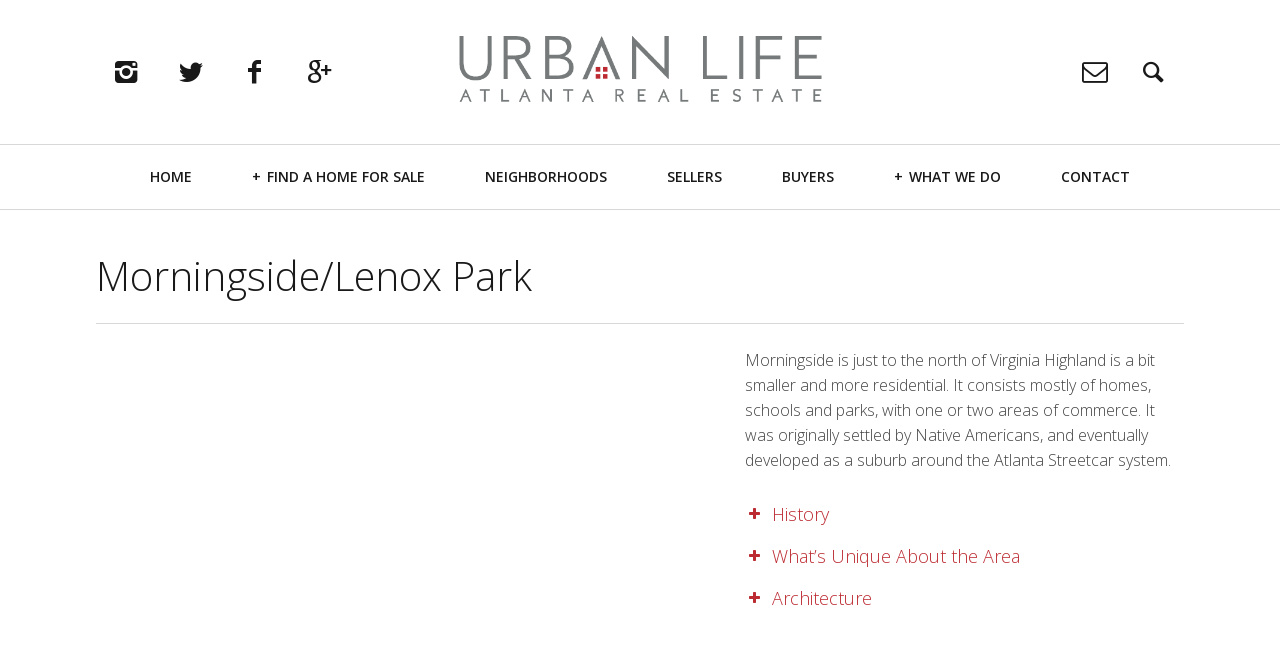

--- FILE ---
content_type: text/html; charset=UTF-8
request_url: https://urbanlifeatlanta.com/neighborhoods/morningside-lenox-park/
body_size: 61333
content:
<!DOCTYPE html>
<!--[if lt IE 7]>
<html class="lt-ie9 lt-ie8 lt-ie7" lang="en-US" itemscope itemtype="http://schema.org/WebPage"> <![endif]-->
<!--[if IE 7]>
<html class="lt-ie9 lt-ie8" lang="en-US" itemscope itemtype="http://schema.org/WebPage"> <![endif]-->
<!--[if IE 8]>
<html class="lt-ie9" lang="en-US" itemscope itemtype="http://schema.org/WebPage"> <![endif]-->
<!--[if IE 9]>
<html class="ie9" lang="en-US" itemscope itemtype="http://schema.org/WebPage"> <![endif]-->
<!--[if gt IE 9]><!-->
<html lang="en-US" itemscope itemtype="http://schema.org/WebPage"> <!--<![endif]-->
<head>
	<meta http-equiv="content-type" content="text/html; charset=UTF-8">
	<meta charset="UTF-8">
	<meta name="viewport" content="width=device-width, initial-scale=1">
	<meta http-equiv="X-UA-Compatible" content="IE=edge,chrome=1">
	<meta name="HandheldFriendly" content="True">
	<meta name="apple-touch-fullscreen" content="yes"/>
	<meta name="MobileOptimized" content="320">
	<title>Morningside/Lenox Park - Urban Life Atlanta Real Estate</title>
	<link rel="profile" href="http://gmpg.org/xfn/11">
	<link rel="pingback" href="https://urbanlifeatlanta.com/xmlrpc.php">
	<meta name='robots' content='index, follow, max-image-preview:large, max-snippet:-1, max-video-preview:-1' />

	<!-- This site is optimized with the Yoast SEO plugin v26.8 - https://yoast.com/product/yoast-seo-wordpress/ -->
	<link rel="canonical" href="https://urbanlifeatlanta.com/neighborhoods/morningside-lenox-park/" />
	<meta property="og:locale" content="en_US" />
	<meta property="og:type" content="article" />
	<meta property="og:title" content="Morningside/Lenox Park - Urban Life Atlanta Real Estate" />
	<meta property="og:url" content="https://urbanlifeatlanta.com/neighborhoods/morningside-lenox-park/" />
	<meta property="og:site_name" content="Urban Life Atlanta Real Estate" />
	<meta property="article:modified_time" content="2014-11-25T16:03:14+00:00" />
	<meta name="twitter:label1" content="Est. reading time" />
	<meta name="twitter:data1" content="2 minutes" />
	<script type="application/ld+json" class="yoast-schema-graph">{"@context":"https://schema.org","@graph":[{"@type":"WebPage","@id":"https://urbanlifeatlanta.com/neighborhoods/morningside-lenox-park/","url":"https://urbanlifeatlanta.com/neighborhoods/morningside-lenox-park/","name":"Morningside/Lenox Park - Urban Life Atlanta Real Estate","isPartOf":{"@id":"https://urbanlifeatlanta.com/#website"},"datePublished":"2014-11-25T16:02:53+00:00","dateModified":"2014-11-25T16:03:14+00:00","breadcrumb":{"@id":"https://urbanlifeatlanta.com/neighborhoods/morningside-lenox-park/#breadcrumb"},"inLanguage":"en-US","potentialAction":[{"@type":"ReadAction","target":["https://urbanlifeatlanta.com/neighborhoods/morningside-lenox-park/"]}]},{"@type":"BreadcrumbList","@id":"https://urbanlifeatlanta.com/neighborhoods/morningside-lenox-park/#breadcrumb","itemListElement":[{"@type":"ListItem","position":1,"name":"Home","item":"https://urbanlifeatlanta.com/"},{"@type":"ListItem","position":2,"name":"Atlanta Neighborhoods","item":"https://urbanlifeatlanta.com/neighborhoods/"},{"@type":"ListItem","position":3,"name":"Morningside/Lenox Park"}]},{"@type":"WebSite","@id":"https://urbanlifeatlanta.com/#website","url":"https://urbanlifeatlanta.com/","name":"Urban Life Atlanta Real Estate","description":"","potentialAction":[{"@type":"SearchAction","target":{"@type":"EntryPoint","urlTemplate":"https://urbanlifeatlanta.com/?s={search_term_string}"},"query-input":{"@type":"PropertyValueSpecification","valueRequired":true,"valueName":"search_term_string"}}],"inLanguage":"en-US"}]}</script>
	<!-- / Yoast SEO plugin. -->


<link rel='dns-prefetch' href='//ajax.googleapis.com' />
<link rel='dns-prefetch' href='//fonts.googleapis.com' />
<link rel="alternate" type="application/rss+xml" title="Urban Life Atlanta Real Estate &raquo; Feed" href="https://urbanlifeatlanta.com/feed/" />
<link rel="alternate" type="application/rss+xml" title="Urban Life Atlanta Real Estate &raquo; Comments Feed" href="https://urbanlifeatlanta.com/comments/feed/" />
<link rel="alternate" title="oEmbed (JSON)" type="application/json+oembed" href="https://urbanlifeatlanta.com/wp-json/oembed/1.0/embed?url=https%3A%2F%2Furbanlifeatlanta.com%2Fneighborhoods%2Fmorningside-lenox-park%2F" />
<link rel="alternate" title="oEmbed (XML)" type="text/xml+oembed" href="https://urbanlifeatlanta.com/wp-json/oembed/1.0/embed?url=https%3A%2F%2Furbanlifeatlanta.com%2Fneighborhoods%2Fmorningside-lenox-park%2F&#038;format=xml" />
<style id='wp-img-auto-sizes-contain-inline-css' type='text/css'>
img:is([sizes=auto i],[sizes^="auto," i]){contain-intrinsic-size:3000px 1500px}
/*# sourceURL=wp-img-auto-sizes-contain-inline-css */
</style>
<link rel='stylesheet' id='google-webfonts-css' href='https://fonts.googleapis.com/css?family=Open+Sans%3A400italic%2C400%2C300%2C700&#038;ver=6.9' type='text/css' media='all' />
<link rel='stylesheet' id='wpgrade-main-style-css' href='https://urbanlifeatlanta.com/wp-content/themes/heap/theme-content/css/style.css?ver=201503042325' type='text/css' media='all' />
<style id='wpgrade-main-style-inline-css' type='text/css'>
a, a:hover, .link--light:hover,
							.text-link:hover,
							.wpgrade_popular_posts .article__category:hover,
							.meta-list a.btn:hover,
							.meta-list a.comments_add-comment:hover,
							.meta-list .form-submit a#comment-submit:hover,
							.form-submit .meta-list a#comment-submit:hover,
							.meta-list .widget_tag_cloud a:hover,
							.widget_tag_cloud .meta-list a:hover,
							.meta-list a.load-more__button:hover,
							.article__comments-number:hover,
							.author__social-link:hover,
							.article-archive .article__categories a:hover,

							.link--dark:hover,
							.nav--main a:hover,
							.comment__author-name a:hover,
							.author__title a:hover,
							.site-title--small a:hover,
							.site-header__menu a:hover,
							.widget a:hover,

							.article-archive--quote blockquote:before,
							.menu-item-has-children:hover > a,
							ol.breadcrumb a:hover,
							a:hover > .pixcode--icon,
							.tabs__nav a.current, .tabs__nav a:hover,
							.quote--single-featured:before,

							.price ins, .price > span,
							.shop-categories a.active {
	color: #bc2b32; 

}
.pagination .pagination-item--current span,
							.pagination li a:hover,
							.pagination li span:hover,
							.rsNavSelected,
							.progressbar__progress,
							.comments_add-comment:hover,
							.form-submit #comment-submit:hover,
							.widget_tag_cloud a:hover,
							.btn--primary,
							.comments_add-comment,
							.form-submit #comment-submit,
							a:hover > .pixcode--icon.circle,
							a:hover > .pixcode--icon.square,
							.btn--add-to-cart,
							.wpcf7-form-control.wpcf7-submit,
							.pagination--archive ol li a:hover,
							.btn:hover,
							.comments_add-comment:hover,
							.form-submit #comment-submit:hover,
							.widget_tag_cloud a:hover,
							.load-more__button:hover,

							#review-submit:hover, body.woocommerce div.woocommerce-message .button:hover,
							td.actions input.button:hover, form.shipping_calculator button.button:hover,
							body.woocommerce-page input.button:hover,
							body.woocommerce #content input.button.alt:hover,
							body.woocommerce #respond input#submit.alt:hover,
							body.woocommerce a.button.alt:hover,
							body.woocommerce button.button.alt:hover,
							body.woocommerce input.button.alt:hover,
							body.woocommerce-page #content input.button.alt:hover,
							body.woocommerce-page #respond input#submit.alt:hover,
							body.woocommerce-page a.button.alt:hover,
							body.woocommerce-page button.button.alt:hover,
							body.woocommerce-page input.button.alt:hover  {
	background-color: #bc2b32; 

}
select:focus, textarea:focus, input[type="text"]:focus, input[type="password"]:focus, input[type="datetime"]:focus, input[type="datetime-local"]:focus, input[type="date"]:focus, input[type="month"]:focus, input[type="time"]:focus, input[type="week"]:focus, input[type="number"]:focus, input[type="email"]:focus, input[type="url"]:focus, input[type="search"]:focus, input[type="tel"]:focus, input[type="color"]:focus, .form-control:focus {
	outline-color: #bc2b32; 

}
body {
	color: #424242; 

}
h1, h2, h3, h4, h5, h6, h1 a, h2 a, h3 a, h4 a, h5 a, h6 a, .article-archive .article__title a, .article-archive .article__title a:hover {
	color: #1a1919; 

}
body {
	background-color: #ffffff; 

}
.container {
	background-color: #ffffff; 

}
.header {
	background-color: #ffffff; 

}
@media screen and (min-width: 900px) {
.navigation--main {
	background-color: #ffffff; 

}

}
.navigation a {
	font-size: 14px; 

}
.navigation a {
	letter-spacing: px; 

}
.navigation a {
	text-transform: uppercase; 

}
.nav--main > .menu-item > a {
	text-decoration: none; 

}
body {
	font-size: 16px; 

}
body {
	line-height: 1.6; 

}
.container, .search__container, .site-header__container, .header--sticky .site-header__container {
	max-width: 1368px; 

}
@media screen and (min-width: 900px) {
.container {
	padding-left: 96px; 

}

}
@media screen and (min-width: 900px) {
.container {
	padding-right: 96px; 

}

}
@media only screen and (min-width: 900px) {
.sidebar--main {
	width: 300px; 

}

}
@media only screen and (min-width: 900px) {
.page-content.has-sidebar:after {
	right: 300px; 

}

}
@media only screen and (min-width: 900px) {
.page-content.has-sidebar .page-content__wrapper {
	margin-right: 300px; 

}
.page-content.has-sidebar {
	margin-right: -300px; 

}

}
.site-title--image img {
	max-height: 90px; 

}
@media screen and (min-width: 900px) {
.header {
	padding-top: 36px; 

}

}
@media screen and (min-width: 900px) {
.header {
	padding-bottom: 36px; 

}

}
@media screen and (min-width: 900px) {
.nav--main > .menu-item > a {
	padding-left: 14px; 

}

}
@media screen and (min-width: 900px) {
.nav--main > .menu-item > a {
	padding-right: 14px; 

}

}
@media screen and (min-width: 900px) {
.nav--main > .menu-item > a {
	margin-left: 14px; 

}

}
@media screen and (min-width: 900px) {
.nav--main > .menu-item > a {
	margin-right: 14px; 

}

}
@media screen and (min-width: 900px) {
.nav--main > .menu-item > a {
	padding-top: 10px; 

}

}
@media screen and (min-width: 900px) {
.nav--main > .menu-item > a {
	padding-bottom: 10px; 

}

}
@media screen and (min-width: 900px) {
.nav--main > .menu-item > a {
	margin-top: 10px; 

}

}
@media screen and (min-width: 900px) {
.nav--main > .menu-item > a {
	margin-bottom: 10px; 

}

}
@media only screen and (min-width: 900px){
    .nav--main li:hover, .nav--main li.current-menu-item {
        border-bottom-color: #bc2b32;     
    }
    .back-to-top a:hover:after, .back-to-top a:hover:before {
        border-color: #bc2b32; 
    }
}

@media only screen and (min-width: 1201px){
    .team-member__profile  {
        background: rgba(188,43,50, 0.5);
    }
}



body{ color: #424242; }


h1,h2,h3,h4,h5,h6{ color: #1a1919; }

h1 a, h2 a, h3 a, h4 a, h5 a, h6 a{ color: #1a1919; }

    /* Select classes here */
    h1, h2, h3, h4, h5, h6, hgroup,
    h1 a, h2 a, h3 a, h4 a, h5 a, h6 a,
    blockquote,
    .tabs__nav, .popular-posts__time,
    .pagination li a, .pagination li span{
        font-family: Open Sans;
	    }

    /* Select classes here */
    .navigation a{
        font-family: Open Sans;
	    }

    /* Select classes here */
    html, .wp-caption-text, .small-link, 
    .post-nav-link__label, .author__social-link,
    .comment__links, .score__desc  {
        font-family: Open Sans;
	    }
 	
    .container{
        max-width: 1368px;
    }

    .search__container{
        max-width: 1368px;
    }


  
 @media only screen and (min-width: 900px) {
   .sidebar--main {
        width: 325px;
   }
 
   .page-content.has-sidebar {
        margin-right: -325px;
   }

   .page-content.has-sidebar .page-content__wrapper {
        margin-right: 325px;
   }

   .page-content.has-sidebar:after{
        right: 325px;
   }  
 }
  
 
@media screen and (min-width: 481px) and (max-width: 899px) {
    .mosaic__item  {
        width: 100%;
    }
}

@media screen and (min-width: 900px) and (max-width: 1249px) {
    .mosaic__item  {
        width: 50%;
    }
}

@media screen and (min-width: 1250px){
    .mosaic__item  {
        width: 33.33%;
    }
}


                        .mydx2-widget .omnibox__dropdown-item { visibility: visible; }
.mydx2-widget .cta-button { background-color: #4795c5!important; }
header__container, .header--sticky .site-header__container { max-width: 100%; }
a:hover { color: #c0c0c0; }
.nav-dropdown-caret .navigation--main .menu-item-has-children > a:hover:after { color: #BC2B32; }
h1 { font-weight: 100; }
h2 { font-weight: 100; color: #bc2b32; }
h3 { font-weight: 100; color: #bc2b32; }
h3 a { font-weight: 100; color: #bc2b32; }
h3 a:hover { font-weight: 100; color: #c0c0c0; }
h4 { font-weight: 100; color: #bc2b32; font-size: 1.25rem; line-height: 1; margin-bottom: 1rem; }
h5 { font-weight: 100; font-size: 1.25rem; color: #bc2b32; line-height: 0; }
.single-post .article__featured-image img { display: none; }
.single-post .yarpp-related .article__featured-image img { display: block; }
.tp-caption a { color: #bc2b32!important; }
.tp-caption a:hover { color: #c0c0c0!important; }
.tabs__nav { background: #C2C2C2; padding: 10px; }
.tabs__nav > li > a { font-size: 1rem; font-weight: 400; }
.su-spoiler-title { font-size: 18px!important; color: #bc2b32; font-weight: 100!important; }
.su-spoiler-style-default > .su-spoiler-title { font-weight: 100; }
.page-content { padding-top: 30px; }
.home input { background-color: transparent!important; color: #000; }
.home table tbody tr:nth-of-type(odd) { background-color: transparent; }
.home table { color: #000!important; }
.home table td { background-color:rgba(0,0,0,0.7); }
.home td { padding: 10px; }
html input[type="button"] { border: none; }
td { padding: 0 0 0 0; }
div#ws-walkscore-tile iframe { height: 450px; }
div#popmake-611 #GS_schoolSearchWidget .GS_widget_innerBorder #widget .greatschools {
height: 400px !important; }                    

/*# sourceURL=wpgrade-main-style-inline-css */
</style>
<link rel='stylesheet' id='404-style-css' href='https://urbanlifeatlanta.com/wp-content/themes/heap/theme-content/css/pages/404.css?ver=6.9' type='text/css' media='all' />
<style id='wp-emoji-styles-inline-css' type='text/css'>

	img.wp-smiley, img.emoji {
		display: inline !important;
		border: none !important;
		box-shadow: none !important;
		height: 1em !important;
		width: 1em !important;
		margin: 0 0.07em !important;
		vertical-align: -0.1em !important;
		background: none !important;
		padding: 0 !important;
	}
/*# sourceURL=wp-emoji-styles-inline-css */
</style>
<style id='wp-block-library-inline-css' type='text/css'>
:root{--wp-block-synced-color:#7a00df;--wp-block-synced-color--rgb:122,0,223;--wp-bound-block-color:var(--wp-block-synced-color);--wp-editor-canvas-background:#ddd;--wp-admin-theme-color:#007cba;--wp-admin-theme-color--rgb:0,124,186;--wp-admin-theme-color-darker-10:#006ba1;--wp-admin-theme-color-darker-10--rgb:0,107,160.5;--wp-admin-theme-color-darker-20:#005a87;--wp-admin-theme-color-darker-20--rgb:0,90,135;--wp-admin-border-width-focus:2px}@media (min-resolution:192dpi){:root{--wp-admin-border-width-focus:1.5px}}.wp-element-button{cursor:pointer}:root .has-very-light-gray-background-color{background-color:#eee}:root .has-very-dark-gray-background-color{background-color:#313131}:root .has-very-light-gray-color{color:#eee}:root .has-very-dark-gray-color{color:#313131}:root .has-vivid-green-cyan-to-vivid-cyan-blue-gradient-background{background:linear-gradient(135deg,#00d084,#0693e3)}:root .has-purple-crush-gradient-background{background:linear-gradient(135deg,#34e2e4,#4721fb 50%,#ab1dfe)}:root .has-hazy-dawn-gradient-background{background:linear-gradient(135deg,#faaca8,#dad0ec)}:root .has-subdued-olive-gradient-background{background:linear-gradient(135deg,#fafae1,#67a671)}:root .has-atomic-cream-gradient-background{background:linear-gradient(135deg,#fdd79a,#004a59)}:root .has-nightshade-gradient-background{background:linear-gradient(135deg,#330968,#31cdcf)}:root .has-midnight-gradient-background{background:linear-gradient(135deg,#020381,#2874fc)}:root{--wp--preset--font-size--normal:16px;--wp--preset--font-size--huge:42px}.has-regular-font-size{font-size:1em}.has-larger-font-size{font-size:2.625em}.has-normal-font-size{font-size:var(--wp--preset--font-size--normal)}.has-huge-font-size{font-size:var(--wp--preset--font-size--huge)}.has-text-align-center{text-align:center}.has-text-align-left{text-align:left}.has-text-align-right{text-align:right}.has-fit-text{white-space:nowrap!important}#end-resizable-editor-section{display:none}.aligncenter{clear:both}.items-justified-left{justify-content:flex-start}.items-justified-center{justify-content:center}.items-justified-right{justify-content:flex-end}.items-justified-space-between{justify-content:space-between}.screen-reader-text{border:0;clip-path:inset(50%);height:1px;margin:-1px;overflow:hidden;padding:0;position:absolute;width:1px;word-wrap:normal!important}.screen-reader-text:focus{background-color:#ddd;clip-path:none;color:#444;display:block;font-size:1em;height:auto;left:5px;line-height:normal;padding:15px 23px 14px;text-decoration:none;top:5px;width:auto;z-index:100000}html :where(.has-border-color){border-style:solid}html :where([style*=border-top-color]){border-top-style:solid}html :where([style*=border-right-color]){border-right-style:solid}html :where([style*=border-bottom-color]){border-bottom-style:solid}html :where([style*=border-left-color]){border-left-style:solid}html :where([style*=border-width]){border-style:solid}html :where([style*=border-top-width]){border-top-style:solid}html :where([style*=border-right-width]){border-right-style:solid}html :where([style*=border-bottom-width]){border-bottom-style:solid}html :where([style*=border-left-width]){border-left-style:solid}html :where(img[class*=wp-image-]){height:auto;max-width:100%}:where(figure){margin:0 0 1em}html :where(.is-position-sticky){--wp-admin--admin-bar--position-offset:var(--wp-admin--admin-bar--height,0px)}@media screen and (max-width:600px){html :where(.is-position-sticky){--wp-admin--admin-bar--position-offset:0px}}

/*# sourceURL=wp-block-library-inline-css */
</style><style id='global-styles-inline-css' type='text/css'>
:root{--wp--preset--aspect-ratio--square: 1;--wp--preset--aspect-ratio--4-3: 4/3;--wp--preset--aspect-ratio--3-4: 3/4;--wp--preset--aspect-ratio--3-2: 3/2;--wp--preset--aspect-ratio--2-3: 2/3;--wp--preset--aspect-ratio--16-9: 16/9;--wp--preset--aspect-ratio--9-16: 9/16;--wp--preset--color--black: #000000;--wp--preset--color--cyan-bluish-gray: #abb8c3;--wp--preset--color--white: #ffffff;--wp--preset--color--pale-pink: #f78da7;--wp--preset--color--vivid-red: #cf2e2e;--wp--preset--color--luminous-vivid-orange: #ff6900;--wp--preset--color--luminous-vivid-amber: #fcb900;--wp--preset--color--light-green-cyan: #7bdcb5;--wp--preset--color--vivid-green-cyan: #00d084;--wp--preset--color--pale-cyan-blue: #8ed1fc;--wp--preset--color--vivid-cyan-blue: #0693e3;--wp--preset--color--vivid-purple: #9b51e0;--wp--preset--gradient--vivid-cyan-blue-to-vivid-purple: linear-gradient(135deg,rgb(6,147,227) 0%,rgb(155,81,224) 100%);--wp--preset--gradient--light-green-cyan-to-vivid-green-cyan: linear-gradient(135deg,rgb(122,220,180) 0%,rgb(0,208,130) 100%);--wp--preset--gradient--luminous-vivid-amber-to-luminous-vivid-orange: linear-gradient(135deg,rgb(252,185,0) 0%,rgb(255,105,0) 100%);--wp--preset--gradient--luminous-vivid-orange-to-vivid-red: linear-gradient(135deg,rgb(255,105,0) 0%,rgb(207,46,46) 100%);--wp--preset--gradient--very-light-gray-to-cyan-bluish-gray: linear-gradient(135deg,rgb(238,238,238) 0%,rgb(169,184,195) 100%);--wp--preset--gradient--cool-to-warm-spectrum: linear-gradient(135deg,rgb(74,234,220) 0%,rgb(151,120,209) 20%,rgb(207,42,186) 40%,rgb(238,44,130) 60%,rgb(251,105,98) 80%,rgb(254,248,76) 100%);--wp--preset--gradient--blush-light-purple: linear-gradient(135deg,rgb(255,206,236) 0%,rgb(152,150,240) 100%);--wp--preset--gradient--blush-bordeaux: linear-gradient(135deg,rgb(254,205,165) 0%,rgb(254,45,45) 50%,rgb(107,0,62) 100%);--wp--preset--gradient--luminous-dusk: linear-gradient(135deg,rgb(255,203,112) 0%,rgb(199,81,192) 50%,rgb(65,88,208) 100%);--wp--preset--gradient--pale-ocean: linear-gradient(135deg,rgb(255,245,203) 0%,rgb(182,227,212) 50%,rgb(51,167,181) 100%);--wp--preset--gradient--electric-grass: linear-gradient(135deg,rgb(202,248,128) 0%,rgb(113,206,126) 100%);--wp--preset--gradient--midnight: linear-gradient(135deg,rgb(2,3,129) 0%,rgb(40,116,252) 100%);--wp--preset--font-size--small: 13px;--wp--preset--font-size--medium: 20px;--wp--preset--font-size--large: 36px;--wp--preset--font-size--x-large: 42px;--wp--preset--spacing--20: 0.44rem;--wp--preset--spacing--30: 0.67rem;--wp--preset--spacing--40: 1rem;--wp--preset--spacing--50: 1.5rem;--wp--preset--spacing--60: 2.25rem;--wp--preset--spacing--70: 3.38rem;--wp--preset--spacing--80: 5.06rem;--wp--preset--shadow--natural: 6px 6px 9px rgba(0, 0, 0, 0.2);--wp--preset--shadow--deep: 12px 12px 50px rgba(0, 0, 0, 0.4);--wp--preset--shadow--sharp: 6px 6px 0px rgba(0, 0, 0, 0.2);--wp--preset--shadow--outlined: 6px 6px 0px -3px rgb(255, 255, 255), 6px 6px rgb(0, 0, 0);--wp--preset--shadow--crisp: 6px 6px 0px rgb(0, 0, 0);}:where(.is-layout-flex){gap: 0.5em;}:where(.is-layout-grid){gap: 0.5em;}body .is-layout-flex{display: flex;}.is-layout-flex{flex-wrap: wrap;align-items: center;}.is-layout-flex > :is(*, div){margin: 0;}body .is-layout-grid{display: grid;}.is-layout-grid > :is(*, div){margin: 0;}:where(.wp-block-columns.is-layout-flex){gap: 2em;}:where(.wp-block-columns.is-layout-grid){gap: 2em;}:where(.wp-block-post-template.is-layout-flex){gap: 1.25em;}:where(.wp-block-post-template.is-layout-grid){gap: 1.25em;}.has-black-color{color: var(--wp--preset--color--black) !important;}.has-cyan-bluish-gray-color{color: var(--wp--preset--color--cyan-bluish-gray) !important;}.has-white-color{color: var(--wp--preset--color--white) !important;}.has-pale-pink-color{color: var(--wp--preset--color--pale-pink) !important;}.has-vivid-red-color{color: var(--wp--preset--color--vivid-red) !important;}.has-luminous-vivid-orange-color{color: var(--wp--preset--color--luminous-vivid-orange) !important;}.has-luminous-vivid-amber-color{color: var(--wp--preset--color--luminous-vivid-amber) !important;}.has-light-green-cyan-color{color: var(--wp--preset--color--light-green-cyan) !important;}.has-vivid-green-cyan-color{color: var(--wp--preset--color--vivid-green-cyan) !important;}.has-pale-cyan-blue-color{color: var(--wp--preset--color--pale-cyan-blue) !important;}.has-vivid-cyan-blue-color{color: var(--wp--preset--color--vivid-cyan-blue) !important;}.has-vivid-purple-color{color: var(--wp--preset--color--vivid-purple) !important;}.has-black-background-color{background-color: var(--wp--preset--color--black) !important;}.has-cyan-bluish-gray-background-color{background-color: var(--wp--preset--color--cyan-bluish-gray) !important;}.has-white-background-color{background-color: var(--wp--preset--color--white) !important;}.has-pale-pink-background-color{background-color: var(--wp--preset--color--pale-pink) !important;}.has-vivid-red-background-color{background-color: var(--wp--preset--color--vivid-red) !important;}.has-luminous-vivid-orange-background-color{background-color: var(--wp--preset--color--luminous-vivid-orange) !important;}.has-luminous-vivid-amber-background-color{background-color: var(--wp--preset--color--luminous-vivid-amber) !important;}.has-light-green-cyan-background-color{background-color: var(--wp--preset--color--light-green-cyan) !important;}.has-vivid-green-cyan-background-color{background-color: var(--wp--preset--color--vivid-green-cyan) !important;}.has-pale-cyan-blue-background-color{background-color: var(--wp--preset--color--pale-cyan-blue) !important;}.has-vivid-cyan-blue-background-color{background-color: var(--wp--preset--color--vivid-cyan-blue) !important;}.has-vivid-purple-background-color{background-color: var(--wp--preset--color--vivid-purple) !important;}.has-black-border-color{border-color: var(--wp--preset--color--black) !important;}.has-cyan-bluish-gray-border-color{border-color: var(--wp--preset--color--cyan-bluish-gray) !important;}.has-white-border-color{border-color: var(--wp--preset--color--white) !important;}.has-pale-pink-border-color{border-color: var(--wp--preset--color--pale-pink) !important;}.has-vivid-red-border-color{border-color: var(--wp--preset--color--vivid-red) !important;}.has-luminous-vivid-orange-border-color{border-color: var(--wp--preset--color--luminous-vivid-orange) !important;}.has-luminous-vivid-amber-border-color{border-color: var(--wp--preset--color--luminous-vivid-amber) !important;}.has-light-green-cyan-border-color{border-color: var(--wp--preset--color--light-green-cyan) !important;}.has-vivid-green-cyan-border-color{border-color: var(--wp--preset--color--vivid-green-cyan) !important;}.has-pale-cyan-blue-border-color{border-color: var(--wp--preset--color--pale-cyan-blue) !important;}.has-vivid-cyan-blue-border-color{border-color: var(--wp--preset--color--vivid-cyan-blue) !important;}.has-vivid-purple-border-color{border-color: var(--wp--preset--color--vivid-purple) !important;}.has-vivid-cyan-blue-to-vivid-purple-gradient-background{background: var(--wp--preset--gradient--vivid-cyan-blue-to-vivid-purple) !important;}.has-light-green-cyan-to-vivid-green-cyan-gradient-background{background: var(--wp--preset--gradient--light-green-cyan-to-vivid-green-cyan) !important;}.has-luminous-vivid-amber-to-luminous-vivid-orange-gradient-background{background: var(--wp--preset--gradient--luminous-vivid-amber-to-luminous-vivid-orange) !important;}.has-luminous-vivid-orange-to-vivid-red-gradient-background{background: var(--wp--preset--gradient--luminous-vivid-orange-to-vivid-red) !important;}.has-very-light-gray-to-cyan-bluish-gray-gradient-background{background: var(--wp--preset--gradient--very-light-gray-to-cyan-bluish-gray) !important;}.has-cool-to-warm-spectrum-gradient-background{background: var(--wp--preset--gradient--cool-to-warm-spectrum) !important;}.has-blush-light-purple-gradient-background{background: var(--wp--preset--gradient--blush-light-purple) !important;}.has-blush-bordeaux-gradient-background{background: var(--wp--preset--gradient--blush-bordeaux) !important;}.has-luminous-dusk-gradient-background{background: var(--wp--preset--gradient--luminous-dusk) !important;}.has-pale-ocean-gradient-background{background: var(--wp--preset--gradient--pale-ocean) !important;}.has-electric-grass-gradient-background{background: var(--wp--preset--gradient--electric-grass) !important;}.has-midnight-gradient-background{background: var(--wp--preset--gradient--midnight) !important;}.has-small-font-size{font-size: var(--wp--preset--font-size--small) !important;}.has-medium-font-size{font-size: var(--wp--preset--font-size--medium) !important;}.has-large-font-size{font-size: var(--wp--preset--font-size--large) !important;}.has-x-large-font-size{font-size: var(--wp--preset--font-size--x-large) !important;}
/*# sourceURL=global-styles-inline-css */
</style>

<style id='classic-theme-styles-inline-css' type='text/css'>
/*! This file is auto-generated */
.wp-block-button__link{color:#fff;background-color:#32373c;border-radius:9999px;box-shadow:none;text-decoration:none;padding:calc(.667em + 2px) calc(1.333em + 2px);font-size:1.125em}.wp-block-file__button{background:#32373c;color:#fff;text-decoration:none}
/*# sourceURL=/wp-includes/css/classic-themes.min.css */
</style>
<link rel='stylesheet' id='pixlikes-plugin-styles-css' href='https://urbanlifeatlanta.com/wp-content/plugins/pixlikes/css/public.css?ver=1.0.0' type='text/css' media='all' />
<style id='pixlikes-plugin-styles-inline-css' type='text/css'>
.animate i:after {-webkit-transition: all 1000ms;-moz-transition: all 1000ms;-o-transition: all 1000ms;transition: all 1000ms; }
/*# sourceURL=pixlikes-plugin-styles-inline-css */
</style>
<link rel='stylesheet' id='essential-grid-plugin-settings-css' href='https://urbanlifeatlanta.com/wp-content/plugins/essential-grid/public/assets/css/settings.css?ver=1.5.4' type='text/css' media='all' />
<link rel='stylesheet' id='tp-open-sans-css' href='https://fonts.googleapis.com/css?family=Open+Sans%3A300%2C400%2C600%2C700%2C800&#038;ver=6.9' type='text/css' media='all' />
<link rel='stylesheet' id='tp-raleway-css' href='https://fonts.googleapis.com/css?family=Raleway%3A100%2C200%2C300%2C400%2C500%2C600%2C700%2C800%2C900&#038;ver=6.9' type='text/css' media='all' />
<link rel='stylesheet' id='tp-droid-serif-css' href='https://fonts.googleapis.com/css?family=Droid+Serif%3A400%2C700&#038;ver=6.9' type='text/css' media='all' />
<script type="text/javascript" src="https://urbanlifeatlanta.com/wp-includes/js/jquery/jquery.min.js?ver=3.7.1" id="jquery-core-js"></script>
<script type="text/javascript" src="https://urbanlifeatlanta.com/wp-includes/js/jquery/jquery-migrate.min.js?ver=3.4.1" id="jquery-migrate-js"></script>
<script type="text/javascript" src="https://urbanlifeatlanta.com/wp-content/themes/heap/theme-content/js/vendor/modernizr.min.js?ver=6.9" id="modernizr-js"></script>
<script type="text/javascript" src="https://urbanlifeatlanta.com/wp-content/plugins/essential-grid/public/assets/js/lightbox.js?ver=1.5.4" id="themepunchboxext-js"></script>
<script type="text/javascript" src="https://urbanlifeatlanta.com/wp-content/plugins/essential-grid/public/assets/js/jquery.themepunch.tools.min.js?ver=1.5.4" id="tp-tools-js"></script>
<script type="text/javascript" src="https://urbanlifeatlanta.com/wp-content/plugins/essential-grid/public/assets/js/jquery.themepunch.essential.min.js?ver=1.5.4" id="essential-grid-essential-grid-script-js"></script>
<link rel="https://api.w.org/" href="https://urbanlifeatlanta.com/wp-json/" /><link rel="alternate" title="JSON" type="application/json" href="https://urbanlifeatlanta.com/wp-json/wp/v2/pages/503" /><link rel="EditURI" type="application/rsd+xml" title="RSD" href="https://urbanlifeatlanta.com/xmlrpc.php?rsd" />
<meta name="generator" content="WordPress 6.9" />
<link rel='shortlink' href='https://urbanlifeatlanta.com/?p=503' />

		<!-- GA Google Analytics @ https://m0n.co/ga -->
		<script>
			(function(i,s,o,g,r,a,m){i['GoogleAnalyticsObject']=r;i[r]=i[r]||function(){
			(i[r].q=i[r].q||[]).push(arguments)},i[r].l=1*new Date();a=s.createElement(o),
			m=s.getElementsByTagName(o)[0];a.async=1;a.src=g;m.parentNode.insertBefore(a,m)
			})(window,document,'script','https://www.google-analytics.com/analytics.js','ga');
			ga('create', 'UA-129978895-1', 'auto');
			ga('send', 'pageview');
		</script>

	<link rel='icon' href="https://urbanlifeatlanta.com/wp-content/uploads/2014/11/dark-a.png" >
<link rel="apple-touch-icon" href="https://urbanlifeatlanta.com/wp-content/uploads/2014/06/apple-icon.png" >
<meta name="msapplication-TileColor" content="#f01d4f">
<meta name="msapplication-TileImage" content="https://urbanlifeatlanta.com/wp-content/uploads/2014/06/metro-icon.png" >
<meta name="description" content=""/>
<link rel="canonical" href="https://urbanlifeatlanta.com/neighborhoods/morningside-lenox-park/" />
<!-- facebook open graph stuff -->
<meta property="og:site_name" content="Urban Life Atlanta Real Estate"/>
<meta property="og:url" content="https://urbanlifeatlanta.com/neighborhoods/morningside-lenox-park/"/>
<meta property="og:title" content="Morningside/Lenox Park - Urban Life Atlanta Real Estate" />
<meta property="og:type" content="article"/>
<meta property="og:description" content="" />
<meta property="article:published_time" content="2014-11-25 16:02">
<meta property="article:modified_time" content="2014-11-25 16:03">
<meta property="article:section" content="">
<meta property="og:image" content="https://urbanlifeatlanta.com/wp-content/themes/heap/theme-utilities/assets/social-and-seo/nothumb.png"/>
<!-- end facebook open graph --><!-- google +1 tags -->
<meta itemprop="name" content="Morningside/Lenox Park">
<meta itemprop="description" content="">
<meta itemprop="image" content="https://urbanlifeatlanta.com/wp-content/themes/heap/theme-utilities/assets/social-and-seo/nothumb.png">

<!-- end google +1 tags --><!-- twitter card tags -->
<meta name="twitter:card" content="summary">
<meta name="twitter:url" content="https://urbanlifeatlanta.com/neighborhoods/morningside-lenox-park/" >
<meta name="twitter:site" content="@urbanlifeatl"/>
<meta name="twitter:domain" content="urbanlifeatlanta.com">
<meta name="twitter:title" content="Morningside/Lenox Park">
<meta name="twitter:description" content="">
<meta name="twitter:image:src" content="https://urbanlifeatlanta.com/wp-content/themes/heap/theme-utilities/assets/social-and-seo/nothumb.png">
<!-- end twitter card tags -->
<style id="sccss">/* Enter Your Custom CSS Here */

.home #page > .container{
	width: 100%;
  max-width: 100%;
	padding-left: 0;
  padding-right: 0;
}
.home #page > .container > .content{
	min-height: 100vh;
	background-image: url("https://urbanlifeatlanta.com/wp-content/uploads/2014/11/atlanta-city-overview.jpg");
	background-repeat: no-repeat;
	background-size: cover;
	background-position: center;
}</style>                        <script src="https://apis.google.com/js/platform.js" async defer></script>                    
<link rel='stylesheet' id='soliloquy-style-css-css' href='https://urbanlifeatlanta.com/wp-content/plugins/soliloquy/assets/css/soliloquy.css?ver=2.7.2' type='text/css' media='all' />
<link rel='stylesheet' id='su-icons-css' href='https://urbanlifeatlanta.com/wp-content/plugins/shortcodes-ultimate/includes/css/icons.css?ver=1.1.5' type='text/css' media='all' />
<link rel='stylesheet' id='su-shortcodes-css' href='https://urbanlifeatlanta.com/wp-content/plugins/shortcodes-ultimate/includes/css/shortcodes.css?ver=7.4.8' type='text/css' media='all' />
</head>

<body class="wp-singular page-template-default page page-id-503 page-child parent-pageid-17 wp-theme-heap header--sticky nav-dropdown-plus nav-scroll-hide"     >
<!--[if lt IE 7]>
<p class="chromeframe">You are using an <strong>outdated</strong> browser. Please <a href="http://browsehappy.com/">upgrade
	your browser</a> or <a href="http://www.google.com/chromeframe/?redirect=true">activate Google Chrome Frame</a> to
	improve your experience.</p>
<![endif]-->
<div class="wrapper  js-wrapper" id="page">
	<div class="search__wrapper">
	<button class="search__close  js-search-close"></button>
	<div class="search__container">
		<form class="search-fullscreen" method="get" action="https://urbanlifeatlanta.com/" role="search">
			<input type="text" name="s" class="search-input  js-search-input" placeholder="Type to search" autocomplete="off" value="" /><!--
			--><button class="search-button" id="searchsubmit"><i class="icon-search"></i></button>
		</form>
		<hr class="separator" />
		<p class="search-description">Begin typing your search above and press return to search. Press Esc to cancel.</p>
	</div>
</div>	<header class="site-header">
		<div class="site-header__wrapper  js-sticky">
			<div class="site-header__container">
				
				<div class="header flexbox">
					<div class="header-component  header-component--left">
						<ul class="nav  site-header__menu">
							<li class="menu-trigger">
								<a href="#" class="js-nav-trigger">
									<i class="icon-reorder"></i>
								</a>
							</li>
									    <li>
		        <a class="social-icon" href="http://instagram.com/urbanlifeatlanta" target="_blank">
		            <i class="icon-e-instagram"></i>
		        </a>
		    </li>
				    <li>
		        <a class="social-icon" href="https://twitter.com/urbanlifeatl" target="_blank">
		            <i class="icon-e-twitter"></i>
		        </a>
		    </li>
				    <li>
		        <a class="social-icon" href="https://www.facebook.com/urbanliferealestate/" target="_blank">
		            <i class="icon-e-facebook"></i>
		        </a>
		    </li>
				    <li>
		        <a class="social-icon" href="" target="_blank">
		            <i class="icon-e-gplus"></i>
		        </a>
		    </li>
								</ul>
					</div>
					<div class="header-component  header-component--center header-transition--image-to-text">
						<div class="site-header__branding">
		<h1 class="site-title site-title--image">
		<a class="site-logo  site-logo--image     site-logo--image-2x" href="https://urbanlifeatlanta.com" title="Urban Life Atlanta Real Estate" rel="home">
						<img src="https://urbanlifeatlanta.com/wp-content/uploads/2014/11/logo-dark-gray.png" data-logo2x="https://urbanlifeatlanta.com/wp-content/uploads/2014/11/logo-dark-gray.png" rel="logo" alt="Urban Life Atlanta Real Estate"/>
		</a>
	</h1>
		<p class="site-header__description"></p>
</div>

<h1 class="site-title  site-title--small"><a href="https://urbanlifeatlanta.com">Urban Life Atlanta Real Estate</a></h1>
					</div>
					<div class="header-component  header-component--right">
						<ul class="nav  site-header__menu">
															<li>
									<a href="mailto:norma@urbanlifeatlanta.com"><i class="icon-envelope-o"></i></a>
								</li>
															<li class="search-trigger">
									<a href="#" class="js-search-trigger"><i class="icon-e-search"></i></a></li>
													</ul>
					</div>
				</div>

									<nav class="navigation  navigation--main" id="js-navigation--main">
						<h2 class="accessibility">Primary Navigation</h2>
						<ul id="menu-main" class="nav--main"><li id="menu-item-676" class="menu-item menu-item-type-custom menu-item-object-custom menu-item-home menu-item-676"><a href="https://urbanlifeatlanta.com/">Home</a></li>
<li id="menu-item-30" class="menu-item menu-item-type-post_type menu-item-object-page menu-item-has-children menu-parent-item  hidden menu-item-30"><a href="https://urbanlifeatlanta.com/search/">Find a Home For Sale</a>
<ul class="sub-menu">
	<li id="menu-item-759" class="menu-item menu-item-type-post_type menu-item-object-page menu-item-759"><a href="https://urbanlifeatlanta.com/search-homes-school-district/">Search by School District</a></li>
	<li id="menu-item-755" class="menu-item menu-item-type-post_type menu-item-object-page current-page-ancestor menu-item-755"><a href="https://urbanlifeatlanta.com/neighborhoods/">Search by Neighborhood</a></li>
</ul>
</li>
<li id="menu-item-31" class="menu-item menu-item-type-post_type menu-item-object-page current-page-ancestor menu-item-31"><a href="https://urbanlifeatlanta.com/neighborhoods/">Neighborhoods</a></li>
<li id="menu-item-84" class="menu-item menu-item-type-post_type menu-item-object-page menu-item-84"><a href="https://urbanlifeatlanta.com/resources/selling-guide/">Sellers</a></li>
<li id="menu-item-83" class="menu-item menu-item-type-post_type menu-item-object-page menu-item-83"><a href="https://urbanlifeatlanta.com/resources/buying-guide/">Buyers</a></li>
<li id="menu-item-123" class="menu-item menu-item-type-post_type menu-item-object-page menu-item-has-children menu-parent-item  hidden menu-item-123"><a href="https://urbanlifeatlanta.com/what-we-do/">What We Do</a>
<ul class="sub-menu">
	<li id="menu-item-512" class="menu-item menu-item-type-post_type menu-item-object-page menu-item-512"><a href="https://urbanlifeatlanta.com/about/">About</a></li>
</ul>
</li>
<li id="menu-item-122" class="menu-item menu-item-type-post_type menu-item-object-page menu-item-122"><a href="https://urbanlifeatlanta.com/contact/">Contact</a></li>
</ul>					</nav><!-- .navigation  .navigation- -main -->
							</div><!-- .site-header__container -->
		</div><!-- .site-header__wrapper -->
	</header><!-- .site-header -->
	<div class="container  js-container">
		<section class="content">
    <div class="page-content single-page-content">

        
            <article class="article page page-single page-regular">
                <header>
                                    </header>
                <div class="page__wrapper">
                    <section class="page__content  js-post-gallery  cf">
						                        <h1 class="page__title">Morningside/Lenox Park</h1>
                        <hr class="separator separator--dark" />
                        <div class="pixcode  pixcode--grid  grid  ">

<div class="grid__item  seven-twelfths palm-one-whole ">

<style type="text/css">.soliloquy-thumbnails-container .soliloquy-item { opacity: .5; }.soliloquy-thumbnails-container .soliloquy-active-slide, .soliloquy-thumbnails-container .soliloquy-item:hover { opacity: 1; }</style><div class="soliloquy-outer-container soliloquy-thumbnails-outer-container soliloquy-thumbnails-position-bottom" data-soliloquy-loaded="0"><div aria-live="polite" id="soliloquy-container-504_1" class="soliloquy-container soliloquy-transition-fade soliloquy-fade soliloquy-arrows-active  soliloquy-theme-base no-js" style="max-width:700px;margin:0 auto 20px;"><ul id="soliloquy-504_1" class="soliloquy-slider soliloquy-slides soliloquy-wrap soliloquy-clear"><li aria-hidden="true" class="soliloquy-item soliloquy-item-1 soliloquy-id-505 soliloquy-image-slide" draggable="false" style="list-style:none;"><img decoding="async" id="soliloquy-image-505" class="soliloquy-image soliloquy-image-1" src="https://urbanlifeatlanta.com/wp-content/uploads/2014/11/vi-hi-morningside-lp18-700x500_c.jpg" alt="Vi-Hi Morningside LP18" data-soliloquy-src-mobile="https://urbanlifeatlanta.com/wp-content/uploads/2014/11/vi-hi-morningside-lp18-600x200_c.jpg" loading="lazy" /></li></ul></div><noscript><div class="soliloquy-no-js" style="display:none;visibility:hidden;height:0;line-height:0;opacity:0;"><img decoding="async" class="soliloquy-image soliloquy-no-js-image skip-lazy" src="https://urbanlifeatlanta.com/wp-content/uploads/2014/11/vi-hi-morningside-lp18.jpg" alt="Vi-Hi Morningside LP18" /></div></noscript></div><div id="soliloquy-thumbnails-container-504_1" class="soliloquy-container soliloquy-thumbnails-container soliloquy-theme-base" style="max-width:700px;max-height:50px;"><ul id="soliloquy-thumbnails-504_1" class="soliloquy-thumbnails soliloquy-wrap soliloquy-clear"><li class="soliloquy-item soliloquy-item-0 soliloquy-thumbnails-item soliloquy-image-slide" data-index="0" draggable="false" style="list-style:none"><a href="" class="soliloquy-link soliloquy-thumbnails-link" title="Vi-Hi Morningside LP18"><img decoding="async" id="soliloquy-thumbnail-image-505" class="soliloquy-image soliloquy-thumbnails-image soliloquy-image-0" src="https://urbanlifeatlanta.com/wp-content/uploads/2014/11/vi-hi-morningside-lp18-75x50_c.jpg" alt="Vi-Hi Morningside LP18" /></a></li></ul></div>

</div>

<div class="grid__item  five-twelfths palm-one-whole ">

Morningside is just to the north of Virginia Highland is a bit smaller and more residential.  It consists mostly of homes, schools and parks, with one or two areas of commerce.  It was originally settled by Native Americans, and eventually developed as a suburb around the Atlanta Streetcar system.</p>
<div class="su-accordion su-u-trim">
<div class="su-spoiler su-spoiler-style-default su-spoiler-icon-plus su-spoiler-closed" data-scroll-offset="0" data-anchor-in-url="no"><div class="su-spoiler-title" tabindex="0" role="button"><span class="su-spoiler-icon"></span>History</div><div class="su-spoiler-content su-u-clearfix su-u-trim">
Originally, Morningside/Lenox Park was home to the Creek Indians.  It was founded as a town in 1923, as a stopping point for the streetcar and home for people with automobiles.  In the next decade, the areas now known as Noble Park, Johnson Estates, and Lenox Park were developed.  While it is still, by Atlanta standards, a small community, when it was first established, it had all of eight homes.<br />
</div></div>
<div class="su-spoiler su-spoiler-style-default su-spoiler-icon-plus su-spoiler-closed" data-scroll-offset="0" data-anchor-in-url="no"><div class="su-spoiler-title" tabindex="0" role="button"><span class="su-spoiler-icon"></span>What’s Unique About the Area</div><div class="su-spoiler-content su-u-clearfix su-u-trim">
Morningside/Lenox Park, bounded by Midtown and Virginia Highland, is made up of a few large subdivisions such as Lenox Park, Noble Park, Johnson Estates, Hylan Park, and University Park.  It has a superior school system, including Grady High School and Morningside Elementary, making it great for new families.  On top of that, Morningside is a part of Atlanta’s Neighborhood Planning Unit, which means homeowners in this area will always be able to have their voice heard.<br />
</div></div>
<div class="su-spoiler su-spoiler-style-default su-spoiler-icon-plus su-spoiler-closed" data-scroll-offset="0" data-anchor-in-url="no"><div class="su-spoiler-title" tabindex="0" role="button"><span class="su-spoiler-icon"></span>Architecture</div><div class="su-spoiler-content su-u-clearfix su-u-trim">
While there are only 3,500 homes in Morningside/Lenox Park, you do see a large variety of styles within the different subdivisions.  The northern end of the city also has plenty of affordable apartments.  On the south side, you will see plenty of larger houses, many of Victorian style, not unlike their neighbors in nearby Virginia Highland.<br />
</div></div>
</div>

</div>


</div>

<div class="pixcode  pixcode--tabs">
    <ul class="pixcode--tabs__nav  tabs__nav  nav  nav-tabs">
                        <li>
                    <a href="#ui-tab-06970675e411ee" class="current" data-toggle="tab">Morningside/Lenox Park Homes for Sale</a>                </li>
                            <li>
                    <a href="#ui-tab-16970675e411f0" class="" data-toggle="tab">Amenities</a>                </li>
                            <li>
                    <a href="#ui-tab-26970675e411f1" class="" data-toggle="tab">Schools</a>                </li>
                            <li>
                    <a href="#ui-tab-36970675e411f2" class="" data-toggle="tab">Market Conditions</a>                </li>
                            <li>
                    <a href="#ui-tab-46970675e411f3" class="" data-toggle="tab">Morningside/Lenox Park News &amp; Updates</a>                </li>
                </ul>
    <div class="pixcode--tabs__content  tabs__content">
                        <div class="tabs__pane " id="ui-tab-06970675e411ee">
                    
<p>IFRAMECODE</p>
                </div>
                            <div class="tabs__pane hide" id="ui-tab-16970675e411f0">
                    
<p>Coming soon.</p>
                </div>
                            <div class="tabs__pane hide" id="ui-tab-26970675e411f1">
                    
<p>Coming soon.</p>
                </div>
                            <div class="tabs__pane hide" id="ui-tab-36970675e411f2">
                    
<p>Coming soon.</p>
                </div>
                            <div class="tabs__pane hide" id="ui-tab-46970675e411f3">
                    
<p>Coming soon.</p>
                </div>
                </div>
</div>

                    </section>
                                    </div>
            </article>

        
    </div><!-- .page-content -->

				</section><!-- .content -->
				<footer class="site-footer">
					<h2 class="accessibility"></h2>

					
					<div class="footer-menu">
						<nav class="navigation  navigation--footer">
													</nav>
					</div>
					<div class="copyright-text">
						<span><p style="text-align: center;"><img src="https://urbanlifeatlanta.com/wp-content/uploads/2014/06/kw-logo.png" alt="" width="200" /><br />
Keller Williams Realty Intown
621 North Avenue NE C50, Atlanta, GA 30308 • 404.918.4270 Direct • 404.541.3500 Office</p>
<p style="text-align: center;">© 2021 Urban Life Real Estate • Powered by <a href="http://shiftweb.com" target="_blank">ShiftWeb</a> • <a href="/privacy-policy/">Privacy Policy</a></p></span>
					</div>
				</footer><!-- .site-footer -->
			</div><!-- .container -->
		</div><!-- .wrapper -->
		<script type="speculationrules">
{"prefetch":[{"source":"document","where":{"and":[{"href_matches":"/*"},{"not":{"href_matches":["/wp-*.php","/wp-admin/*","/wp-content/uploads/*","/wp-content/*","/wp-content/plugins/*","/wp-content/themes/heap/*","/*\\?(.+)"]}},{"not":{"selector_matches":"a[rel~=\"nofollow\"]"}},{"not":{"selector_matches":".no-prefetch, .no-prefetch a"}}]},"eagerness":"conservative"}]}
</script>
<script type="text/javascript" src="https://urbanlifeatlanta.com/wp-content/themes/heap/theme-content/js/plugins.js?ver=6.9" id="wpgrade-plugins-js"></script>
<script type="text/javascript" id="wpgrade-main-scripts-js-extra">
/* <![CDATA[ */
var ajaxurl = "https://urbanlifeatlanta.com/wp-admin/admin-ajax.php";
var objectl10n = {"tPrev":"Previous (Left arrow key)","tNext":"Next (Right arrow key)","tCounter":"of","infscrLoadingText":"","infscrReachedEnd":""};
var theme_name = "heap";
//# sourceURL=wpgrade-main-scripts-js-extra
/* ]]> */
</script>
<script type="text/javascript" src="https://urbanlifeatlanta.com/wp-content/themes/heap/theme-content/js/main.js?ver=201503121401" id="wpgrade-main-scripts-js"></script>
<script type="text/javascript" src="https://ajax.googleapis.com/ajax/libs/webfont/1.5.3/webfont.js?ver=6.9" id="webfont-script-js"></script>
<script type="text/javascript" id="pixlikes-plugin-script-js-extra">
/* <![CDATA[ */
var locals = {"ajax_url":"https://urbanlifeatlanta.com/wp-admin/admin-ajax.php","ajax_nounce":"5fa73c8bfe","load_likes_with_ajax":"","already_voted_msg":"You already voted!","like_on_action":"click","hover_time":"1000","free_votes":""};
//# sourceURL=pixlikes-plugin-script-js-extra
/* ]]> */
</script>
<script type="text/javascript" src="https://urbanlifeatlanta.com/wp-content/plugins/pixlikes/js/public.js?ver=1.0.0" id="pixlikes-plugin-script-js"></script>
<script type="text/javascript" id="qppr_frontend_scripts-js-extra">
/* <![CDATA[ */
var qpprFrontData = {"linkData":[],"siteURL":"https://urbanlifeatlanta.com","siteURLq":"https://urbanlifeatlanta.com"};
//# sourceURL=qppr_frontend_scripts-js-extra
/* ]]> */
</script>
<script type="text/javascript" src="https://urbanlifeatlanta.com/wp-content/plugins/quick-pagepost-redirect-plugin/js/qppr_frontend_script.min.js?ver=5.2.3" id="qppr_frontend_scripts-js"></script>
<script type="text/javascript" id="soliloquy-script-js-extra">
/* <![CDATA[ */
var soliloquy_ajax = {"ajax":"https://urbanlifeatlanta.com/wp-admin/admin-ajax.php","ajax_nonce":"c59433b657"};
//# sourceURL=soliloquy-script-js-extra
/* ]]> */
</script>
<script type="text/javascript" src="https://urbanlifeatlanta.com/wp-content/plugins/soliloquy/assets/js/min/soliloquy-min.js?ver=2.7.2" id="soliloquy-script-js"></script>
<script type="text/javascript" id="su-shortcodes-js-extra">
/* <![CDATA[ */
var SUShortcodesL10n = {"noPreview":"This shortcode doesn't work in live preview. Please insert it into editor and preview on the site.","magnificPopup":{"close":"Close (Esc)","loading":"Loading...","prev":"Previous (Left arrow key)","next":"Next (Right arrow key)","counter":"%curr% of %total%","error":"Failed to load content. \u003Ca href=\"%url%\" target=\"_blank\"\u003E\u003Cu\u003EOpen link\u003C/u\u003E\u003C/a\u003E"}};
//# sourceURL=su-shortcodes-js-extra
/* ]]> */
</script>
<script type="text/javascript" src="https://urbanlifeatlanta.com/wp-content/plugins/shortcodes-ultimate/includes/js/shortcodes/index.js?ver=7.4.8" id="su-shortcodes-js"></script>
<script id="wp-emoji-settings" type="application/json">
{"baseUrl":"https://s.w.org/images/core/emoji/17.0.2/72x72/","ext":".png","svgUrl":"https://s.w.org/images/core/emoji/17.0.2/svg/","svgExt":".svg","source":{"concatemoji":"https://urbanlifeatlanta.com/wp-includes/js/wp-emoji-release.min.js?ver=6.9"}}
</script>
<script type="module">
/* <![CDATA[ */
/*! This file is auto-generated */
const a=JSON.parse(document.getElementById("wp-emoji-settings").textContent),o=(window._wpemojiSettings=a,"wpEmojiSettingsSupports"),s=["flag","emoji"];function i(e){try{var t={supportTests:e,timestamp:(new Date).valueOf()};sessionStorage.setItem(o,JSON.stringify(t))}catch(e){}}function c(e,t,n){e.clearRect(0,0,e.canvas.width,e.canvas.height),e.fillText(t,0,0);t=new Uint32Array(e.getImageData(0,0,e.canvas.width,e.canvas.height).data);e.clearRect(0,0,e.canvas.width,e.canvas.height),e.fillText(n,0,0);const a=new Uint32Array(e.getImageData(0,0,e.canvas.width,e.canvas.height).data);return t.every((e,t)=>e===a[t])}function p(e,t){e.clearRect(0,0,e.canvas.width,e.canvas.height),e.fillText(t,0,0);var n=e.getImageData(16,16,1,1);for(let e=0;e<n.data.length;e++)if(0!==n.data[e])return!1;return!0}function u(e,t,n,a){switch(t){case"flag":return n(e,"\ud83c\udff3\ufe0f\u200d\u26a7\ufe0f","\ud83c\udff3\ufe0f\u200b\u26a7\ufe0f")?!1:!n(e,"\ud83c\udde8\ud83c\uddf6","\ud83c\udde8\u200b\ud83c\uddf6")&&!n(e,"\ud83c\udff4\udb40\udc67\udb40\udc62\udb40\udc65\udb40\udc6e\udb40\udc67\udb40\udc7f","\ud83c\udff4\u200b\udb40\udc67\u200b\udb40\udc62\u200b\udb40\udc65\u200b\udb40\udc6e\u200b\udb40\udc67\u200b\udb40\udc7f");case"emoji":return!a(e,"\ud83e\u1fac8")}return!1}function f(e,t,n,a){let r;const o=(r="undefined"!=typeof WorkerGlobalScope&&self instanceof WorkerGlobalScope?new OffscreenCanvas(300,150):document.createElement("canvas")).getContext("2d",{willReadFrequently:!0}),s=(o.textBaseline="top",o.font="600 32px Arial",{});return e.forEach(e=>{s[e]=t(o,e,n,a)}),s}function r(e){var t=document.createElement("script");t.src=e,t.defer=!0,document.head.appendChild(t)}a.supports={everything:!0,everythingExceptFlag:!0},new Promise(t=>{let n=function(){try{var e=JSON.parse(sessionStorage.getItem(o));if("object"==typeof e&&"number"==typeof e.timestamp&&(new Date).valueOf()<e.timestamp+604800&&"object"==typeof e.supportTests)return e.supportTests}catch(e){}return null}();if(!n){if("undefined"!=typeof Worker&&"undefined"!=typeof OffscreenCanvas&&"undefined"!=typeof URL&&URL.createObjectURL&&"undefined"!=typeof Blob)try{var e="postMessage("+f.toString()+"("+[JSON.stringify(s),u.toString(),c.toString(),p.toString()].join(",")+"));",a=new Blob([e],{type:"text/javascript"});const r=new Worker(URL.createObjectURL(a),{name:"wpTestEmojiSupports"});return void(r.onmessage=e=>{i(n=e.data),r.terminate(),t(n)})}catch(e){}i(n=f(s,u,c,p))}t(n)}).then(e=>{for(const n in e)a.supports[n]=e[n],a.supports.everything=a.supports.everything&&a.supports[n],"flag"!==n&&(a.supports.everythingExceptFlag=a.supports.everythingExceptFlag&&a.supports[n]);var t;a.supports.everythingExceptFlag=a.supports.everythingExceptFlag&&!a.supports.flag,a.supports.everything||((t=a.source||{}).concatemoji?r(t.concatemoji):t.wpemoji&&t.twemoji&&(r(t.twemoji),r(t.wpemoji)))});
//# sourceURL=https://urbanlifeatlanta.com/wp-includes/js/wp-emoji-loader.min.js
/* ]]> */
</script>
		<script type="text/javascript">
				jQuery('.soliloquy-container').removeClass('no-js');
		</script>
			<script type="text/javascript">
;(function($){
                                            
})(jQuery);
</script>
				<script type="text/javascript">
				jQuery('#soliloquy-thumbnails-container-504_1').css('height', Math.round(jQuery('#soliloquy-thumbnails-container-504_1').width()/(700/50))).fadeTo(300, 1);if ( typeof soliloquy_slider === 'undefined' || false === soliloquy_slider ) {soliloquy_slider = {};}var soliloquy_width_504_1 = jQuery('#soliloquy-container-504_1').width() < 700 ? 700 : jQuery('#soliloquy-container-504_1').width();jQuery('#soliloquy-container-504_1').css('height', Math.round(soliloquy_width_504_1/(700/500))).fadeTo(300, 1);jQuery(document).ready(function($){var soliloquy_container_504_1 = $('#soliloquy-container-504_1'),soliloquy_504_1 = $('#soliloquy-504_1'),soliloquy_holder_504_1 = $('#soliloquy-504_1').find('.soliloquy-preload');if ( 0 !== soliloquy_holder_504_1.length ) {var soliloquy_mobile = soliloquyIsMobile(),soliloquy_src_attr = soliloquy_mobile ? 'data-soliloquy-src-mobile' : 'data-soliloquy-src';soliloquy_holder_504_1.each(function() {var soliloquy_src = $(this).attr(soliloquy_src_attr);if ( typeof soliloquy_src === 'undefined' || false === soliloquy_src ) {return;}var soliloquy_image = new Image();soliloquy_image.src = soliloquy_src;$(this).attr('src', soliloquy_src).removeAttr(soliloquy_src_attr);});}if ( typeof soliloquy_thumbnails_slider === 'undefined' || false === soliloquy_thumbnails_slider ) {soliloquy_thumbnails_slider = {};}var soliloquy_thumbnails_container_504_1 = $('#soliloquy-thumbnails-container-504_1'),soliloquy_thumbnails_504_1 = $('#soliloquy-thumbnails-504_1'),soliloquy_thumbnails_holder_504_1 = $('#soliloquy-thumbnails-504_1').find('.soliloquy-preload');if ( 0 !== soliloquy_thumbnails_holder_504_1.length ) {var soliloquy_thumbnails_src_attr = 'data-soliloquy-src';$.each(soliloquy_thumbnails_holder_504_1, function(i, el){var soliloquy_src = $(this).attr(soliloquy_thumbnails_src_attr);if ( typeof soliloquy_src === 'undefined' || false === soliloquy_src ) {return;}var soliloquy_image = new Image();soliloquy_image.src = soliloquy_src;$(this).attr('src', soliloquy_src).removeAttr(soliloquy_thumbnails_src_attr);});}soliloquy_slider['504_1'] = soliloquy_504_1.soliloquy({slideSelector: '.soliloquy-item',speed: 400,pause: 5000,auto: 1,keyboard: 1,useCSS: 1,startSlide: 0,autoHover: 0,autoDelay: 0,adaptiveHeight: 1,adaptiveHeightSpeed: 400,infiniteLoop: 0,hideControlOnEnd: 1,mode: 'fade',pager: 0,controls: 1,autoControls: 0,autoControlsCombine: 0,nextText: '',prevText: '',startText: '',stopText: '',onSliderLoad: function(currentIndex){soliloquy_container_504_1.find('.soliloquy-active-slide').removeClass('soliloquy-active-slide').attr('aria-hidden','true');soliloquy_container_504_1.css({'height':'auto','background-image':'none'});if ( soliloquy_container_504_1.find('.soliloquy-slider li').length > 1 ) {soliloquy_container_504_1.find('.soliloquy-controls').fadeTo(300, 1);} else {soliloquy_container_504_1.find('.soliloquy-controls').addClass('soliloquy-hide');}soliloquy_504_1.find('.soliloquy-item:not(.soliloquy-clone):eq(' + currentIndex + ')').addClass('soliloquy-active-slide').attr('aria-hidden','false');$('.soliloquy-clone .soliloquy-video-holder').remove();soliloquy_container_504_1.find('.soliloquy-controls-direction').attr('aria-label','carousel buttons').attr('aria-controls', 'soliloquy-container-504_1');soliloquy_container_504_1.find('.soliloquy-controls-direction a.soliloquy-prev').attr('aria-label','previous');soliloquy_container_504_1.find('.soliloquy-controls-direction a.soliloquy-next').attr('aria-label','next');$(window).trigger('resize');soliloquy_container_504_1.parent().attr('data-soliloquy-loaded', 1);},onSlideBefore: function(element, oldIndex, newIndex, oldelm ){soliloquy_container_504_1.find('.soliloquy-active-slide').removeClass('soliloquy-active-slide').attr('aria-hidden','true');$(element).addClass('soliloquy-active-slide').attr('aria-hidden','false');soliloquy_thumbnails_504_1.find('.soliloquy-active-slide').removeClass('soliloquy-active-slide');soliloquy_thumbnails_504_1.find('.soliloquy-item:not(.soliloquy-clone):eq(' + newIndex + ')').addClass('soliloquy-active-slide');if ( soliloquy_thumbnails_slider['504_1'].getSlideCount() - newIndex >= parseInt(9) ) {soliloquy_thumbnails_slider['504_1'].goToSlide(newIndex);} else {soliloquy_thumbnails_slider['504_1'].goToSlide(soliloquy_thumbnails_slider['504_1'].getSlideCount() - parseInt(9));}},onSlideAfter: function(element, oldIndex, newIndex){}});soliloquy_thumbnails_slider['504_1'] = soliloquy_thumbnails_504_1.soliloquy({slideWidth: 75,slideMargin: 10,minSlides: 9,maxSlides: 9,moveSlides: 1,slideSelector: '.soliloquy-item',auto: 0,useCSS: 0,adaptiveHeight: 1,adaptiveHeightSpeed: 400,infiniteLoop: '',hideControlOnEnd: 1,mode: 'horizontal',pager: 0,controls: ,nextText: '',prevText: '',startText: '',stopText: '',onSliderLoad: function(currentIndex){soliloquy_thumbnails_container_504_1.find('.soliloquy-active-slide').removeClass('soliloquy-active-slide');soliloquy_thumbnails_container_504_1.css({'height':'auto','background-image':'none'}).find('.soliloquy-controls').fadeTo(300, 1);$('#soliloquy-thumbnails-504_1 .soliloquy-item').eq(soliloquy_slider['504_1'].getCurrentSlide()).addClass('soliloquy-active-slide');$(document).on('click.SoliloquyThumbnails', '#soliloquy-thumbnails-504_1 .soliloquy-thumbnails-item', function(e){e.preventDefault();var $this = $(this);if ( $this.hasClass('soliloquy-active-slide') ) {return;}soliloquy_slider['504_1'].goToSlide($this.attr('data-index'));});soliloquy_thumbnails_container_504_1.find('.soliloquy-controls-direction').attr('aria-label','carousel buttons').attr('aria-controls', 'soliloquy-container-504_1');soliloquy_thumbnails_container_504_1.find('.soliloquy-controls-direction a.soliloquy-prev').attr('aria-label','previous');soliloquy_thumbnails_container_504_1.find('.soliloquy-controls-direction a.soliloquy-next').attr('aria-label','next');},onSlideBefore: function(element, oldIndex, newIndex){},onSlideAfter: function(element, oldIndex, newIndex){},});});				</script>
				<script type="text/javascript">
	WebFont.load ({
		google : { families: ["Open Sans","Open Sans","Open Sans"] }
	});
</script>
	</body>
</html>

--- FILE ---
content_type: text/javascript
request_url: https://urbanlifeatlanta.com/wp-content/themes/heap/theme-content/js/main.js?ver=201503121401
body_size: 46945
content:
// /* ====== SHARED VARS ====== */

var phone, touch, ltie9, lteie9, wh, ww, dh, ar, fonts, ieMobile;

var ua = navigator.userAgent;
var winLoc = window.location.toString();

var is_webkit = ua.match(/webkit/i);
var is_firefox = ua.match(/gecko/i);
var is_newer_ie = ua.match(/msie (9|([1-9][0-9]))/i);
var is_older_ie = ua.match(/msie/i) && !is_newer_ie;
var is_ancient_ie = ua.match(/msie 6/i);
var is_mobile = ua.match(/mobile/i);
var is_OSX = (ua.match(/(iPad|iPhone|iPod|Macintosh)/g) ? true : false);
var is_WindowsMobile = ua.match(new RegExp("IEMobile", "i"));


var nua = navigator.userAgent;
var is_android = ((nua.indexOf('Mozilla/5.0') !== -1 && nua.indexOf('Android ') !== -1 && nua.indexOf('AppleWebKit') !== -1) && nua.indexOf('Chrome') === -1);

var useTransform = true;
var use2DTransform = (ua.match(/msie 9/i) || winLoc.match(/transform\=2d/i));
var transform;

// setting up transform prefixes
var prefixes = {
    webkit: 'webkitTransform',
    firefox: 'MozTransform',
    ie: 'msTransform',
    w3c: 'transform'
};

if (useTransform) {
    if (is_webkit) {
        transform = prefixes.webkit;
    } else if (is_firefox) {
        transform = prefixes.firefox;
    } else if (is_newer_ie) {
        transform = prefixes.ie;
    }
}

var isotope_ready_to_filter; /* will use this variable to determine if we can filter */

/* --- To enable verbose debug add to Theme Options > Custom Code footer -> globalDebug=true; --- */
var globalDebug = false,
	timestamp;


(function($,window,undefined) {

	/* --- DETECT VIEWPORT SIZE --- */

	function browserSize(){
		wh = $(window).height();
		ww = $(window).width();
		dh = $(document).height();
		ar = ww/wh;
	}


	/* --- DETECT PLATFORM --- */

	function platformDetect(){
		$.support.touch = 'ontouchend' in document;
		var navUA = navigator.userAgent.toLowerCase(),
			navPlat = navigator.platform.toLowerCase();

		var isiPhone = navPlat.indexOf("iphone"),
			isiPod = navPlat.indexOf("ipod"),
			isAndroidPhone = navPlat.indexOf("android"),
			safari = (navUA.indexOf('safari') != -1 && navUA.indexOf('chrome') == -1) ? true : false,
			svgSupport = (window.SVGAngle) ? true : false,
			svgSupportAlt = (document.implementation.hasFeature("http://www.w3.org/TR/SVG11/feature#BasicStructure", "1.1")) ? true : false,
			ff3x = (/gecko/i.test(navUA) && /rv:1.9/i.test(navUA)) ? true : false;

		phone = (isiPhone > -1 || isiPod > -1 || isAndroidPhone > -1) ? true : false;
		touch = $.support.touch ? true : false;
		ltie9 = $.support.leadingWhitespace ? false : true;
		lteie9 = typeof window.atob === 'undefined' ? true : false;

		var $bod = $('body');


		if (touch) $('html').addClass('touch');
		
		if(is_WindowsMobile) $('html').addClass('is--winmob');
		if(is_android) $('html').addClass('is--ancient-android');
		
		if(lteie9) $('html').addClass('lteie9');		

		if (safari) $bod.addClass('safari');
		if (phone) $bod.addClass('phone');

		function isIE() {
			var userAgent = navigator.userAgent;
			return userAgent.indexOf("MSIE ") > -1 || userAgent.indexOf("Trident/") > -1;
		}

		if ( isIE() ) $('html').addClass('is--ie');
	}
/* --- Magnific Popup Initialization --- */

function magnificPopupInit() {
	if (globalDebug) {
		console.log("Magnific Popup - Init");
	}

	$('.js-post-gallery').each(function () { // the containers for all your galleries should have the class gallery
		$(this).magnificPopup({
			delegate: 'a[href$=".jpg"], a[href$=".jpeg"], a[href$=".png"], a[href$=".gif"]', // the container for each your gallery items
			type: 'image',
			closeOnContentClick: false,
			closeBtnInside: false,
			removalDelay: 500,
			mainClass: 'mfp-fade',
			image: {
				markup: '<div class="mfp-figure">' +
				'<div class="mfp-close"></div>' +
				'<div class="mfp-img"></div>' +
				'<div class="mfp-bottom-bar">' +
				'<div class="mfp-title"></div>' +
				'<div class="mfp-counter"></div>' +
				'</div>' +
				'</div>',
				titleSrc: function (item) {
					var output = '';

					if (typeof item.el.attr('data-alt') !== "undefined" && item.el.attr('data-alt') !== "") {
						output += '<small>' + item.el.attr('data-alt') + '</small>';
					} else {
						var image = item.el.find('img');

						if (image != null &&  typeof image.attr('alt') !== "undefined" && image.attr('alt') !== "") {
							output += '<small>' + image.attr('alt') + '</small>';
						}
					}
					return output;
				}
			},
			gallery: {
				enabled: true,
				navigateByImgClick: true
				//arrowMarkup: '<a href="#" class="gallery-arrow gallery-arrow--%dir% control-item arrow-button arrow-button--%dir%">%dir%</a>'
			},
			callbacks: {
				elementParse: function (item) {

					if (this.currItem != undefined) {
						item = this.currItem;
					}

					var output = '';
					if (typeof item.el.attr('data-alt') !== "undefined" && item.el.attr('data-alt') !== "") {
						output += '<small>' + item.el.attr('data-alt') + '</small>';
					} else {
						var image = item.el.find('img');

						if (image != null &&  typeof image.attr('alt') !== "undefined" && image.attr('alt') !== "") {
							output += '<small>' + image.attr('alt') + '</small>';
						}
					}

					$('.mfp-title').html(output);
				},
				change: function (item) {
					var output = '';
					if (typeof item.el.attr('data-alt') !== "undefined" && item.el.attr('data-alt') !== "") {
						output += '<small>' + item.el.attr('data-alt') + '</small>';
					} else {
						var image = item.el.find('img');

						if (image != null &&  typeof image.attr('alt') !== "undefined" && image.attr('alt') !== "") {
							output += '<small>' + image.attr('alt') + '</small>';
						}
					}

					$('.mfp-title').html(output);
				}
			}
		});
	});

}

/* --- Royal Slider Init --- */

function royalSliderInit($container){
	if (globalDebug) {console.log("Royal Slider - Init");}

	$container = typeof $container !== 'undefined' ? $container : $('body');

	// Transform Wordpress Galleries to Sliders
	$container.find('.wp-gallery').each(function() {
		sliderMarkupGallery($(this));
	});

	// Find and initialize each slider
	$container.find('.js-pixslider').each(function(){

			sliderInit($(this));
	});

}

/*
 * Slider Initialization
 */
function sliderInit($slider){

	$slider.find('.rsImg').removeClass('invisible');

	var $children = $(this).children(),
		rs_arrows = typeof $slider.data('arrows') !== "undefined",
		rs_bullets = typeof $slider.data('bullets') !== "undefined" ? "bullets" : "none",
		rs_autoheight = typeof $slider.data('autoheight') !== "undefined",
		rs_autoScaleSlider = false,
		rs_autoScaleSliderWidth = $slider.data('autoscalesliderwidth'),
		rs_autoScaleSliderHeight = $slider.data('autoscalesliderheight'),
		rs_customArrows = typeof $slider.data('customarrows') !== "undefined",
		rs_slidesSpacing = typeof $slider.data('slidesspacing') !== "undefined" ? parseInt($slider.data('slidesspacing')) : 0,
		rs_keyboardNav  = typeof $slider.data('fullscreen') !== "undefined",
		rs_imageScale  = $slider.data('imagescale'),
		rs_visibleNearby = typeof $slider.data('visiblenearby') !== "undefined" ? true : false,
		rs_imageAlignCenter  = typeof $slider.data('imagealigncenter') !== "undefined",
		rs_transition = typeof $slider.data('slidertransition') !== "undefined" && $slider.data('slidertransition') != '' ? $slider.data('slidertransition') : 'move',
		rs_autoPlay = typeof $slider.data('sliderautoplay') !== "undefined" ? true : false,
		rs_delay = typeof $slider.data('sliderdelay') !== "undefined" && $slider.data('sliderdelay') != '' ? $slider.data('sliderdelay') : '1000',
		rs_drag = true,
		rs_globalCaption = typeof $slider.data('showcaptions') !== "undefined" ? true : false;

	if(rs_autoheight) { rs_autoScaleSlider = false } else { rs_autoScaleSlider = true }

	// Single slide case
	if ($children.length == 1){
		rs_arrows = false;
		rs_bullets = 'none';
		rs_customArrows = false;
		rs_keyboardNav = false;
		rs_drag = false;
		rs_transition = 'fade';
	}

	// make sure default arrows won't appear if customArrows is set
	if (rs_customArrows) arrows = false;

	//the main params for Royal Slider
	var royalSliderParams = {
		autoHeight: rs_autoheight,
		autoScaleSlider: rs_autoScaleSlider,
		loop: true,
		autoScaleSliderWidth: rs_autoScaleSliderWidth,
		autoScaleSliderHeight: rs_autoScaleSliderHeight,
		imageScaleMode: rs_imageScale,
		imageAlignCenter: rs_imageAlignCenter,
		slidesSpacing: rs_slidesSpacing,
		arrowsNav: rs_arrows,
		controlNavigation: rs_bullets,
		keyboardNavEnabled: rs_keyboardNav,
		arrowsNavAutoHide: false,
		sliderDrag: rs_drag,
		transitionType: rs_transition,
		autoPlay: {
			enabled: rs_autoPlay,
			stopAtAction: true,
			pauseOnHover: true,
			delay: rs_delay
		},
		globalCaption:rs_globalCaption,
		numImagesToPreload: 2
	};

	if (rs_visibleNearby) {
		royalSliderParams['visibleNearby'] = {
			enabled: true,
			//centerArea: 0.8,
			center: true,
			breakpoint: 0,
			//breakpointCenterArea: 0.64,
			navigateByCenterClick: false
		}
	}

	//lets fire it up
	$slider.royalSlider(royalSliderParams);
	$slider.addClass('slider--loaded');

	var royalSlider = $slider.data('royalSlider');
	var slidesNumber = royalSlider.numSlides;

	// create the markup for the customArrows
	if(slidesNumber > 1)
		if (royalSlider && rs_customArrows) {
			var $gallery_control = $(
				'<div class="slider-arrows  arrows-archive">' +
					'<button class="slider-arrow  slider-arrow--left  js-arrow-left"><i class="icon-chevron-left"></i></button>'+
					'<button class="slider-arrow  slider-arrow--right  js-arrow-right"><i class="icon-chevron-right"></i></button>'+
				'</div>'
			);

			if ($slider.data('customarrows') == "left") {
				$gallery_control.addClass('gallery-control--left');
			}

			$gallery_control.insertBefore($slider);

			$gallery_control.on('click', '.js-arrow-left', function(event){
				event.preventDefault();
				royalSlider.prev();
			});

			$gallery_control.on('click', '.js-arrow-right', function(event){
				event.preventDefault();
				royalSlider.next();
			});
		}

	royalSlider.ev.on('rsVideoPlay', function() {
		if(rs_imageScale == 'fill'){
			var $frameHolder = $('.rsVideoFrameHolder');
			var top = Math.abs(royalSlider.height - $frameHolder.closest('.rsVideoContainer').height())/2;

			$frameHolder.height(royalSlider.height);
			$frameHolder.css('margin-top', top+'px');

		} else {
			var $frameHolder = $('.rsVideoFrameHolder');
			var $videoContainer = $('.rsVideoFrameHolder').closest('.rsVideoContainer');
			var top = parseInt($frameHolder.closest('.rsVideoContainer').css('margin-top'), 10);

			if(top < 0){
				top = Math.abs(top);
				$frameHolder
					.height(royalSlider.height)
					.css('top', top + 'px');
			}
		}
	});

	if(slidesNumber == 1) $slider.addClass('single-slide');

	$slider.addClass('slider--loaded');
}

/*
 * Wordpress Galleries to Sliders
 * Create the markup for the slider from the gallery shortcode
 * take all the images and insert them in the .gallery <div>
 */
function sliderMarkupGallery($gallery){
	var $old_gallery = $gallery,
		gallery_data = $gallery.data(),
		$images = $old_gallery.find('img'),
		$new_gallery = $('<div class="pixslider js-pixslider">');

	$images.prependTo($new_gallery).addClass('rsImg');

	//add the data attributes
	$.each(gallery_data, function (key, value) {
		$new_gallery.attr('data-'+key, value);
	})

	$old_gallery.replaceWith($new_gallery);
}
//global isotope variables
var $isotope_container,
	max_isotope_pages,
	is_everything_loaded,
	isotope_page_counter;

/* --- Isotope Init --- */

function isotopeInit() {
	if (globalDebug) {console.group("IsotopeInit");console.log("Isotope Init");}

	//initialize global variables
	$isotope_container = $('.mosaic');

	if ( !empty($isotope_container)) {
		max_isotope_pages = $isotope_container.data('maxpages');
		is_everything_loaded = false;

		isotopeRun();

		//force the infinite scroll to wait for the first images to lead before doing it's thing
		if ($isotope_container.hasClass('infinite_scroll')) {
			$isotope_container.imagesLoaded(function(){
				isotopeInfiniteScrollingInit();
			});
		}

//		if ($isotope_container.hasClass('filter_by')) {
//			isotopeFilteringInit();
//		}
	}

	if (globalDebug) {console.groupEnd();}
} //end isotopeInit

/* --- Isotope Update --- */

function isotopeUpdateLayout() {
	if (globalDebug) {console.log("Isotope Update Layout");}

	if ( !empty($isotope_container) && $isotope_container.length ) {
		$isotope_container.isotope( 'layout' );
	}
}

/* --- Isotope Destroy --- */

function isotopeDestroy() {
	if (globalDebug) {console.log("Isotope Destroy");}

	if ( !empty($isotope_container) && $isotope_container.length ) {
		$isotope_container.isotope( 'destroy');
	}
}


/* --- Layout Refresh --- */

function layoutRefresh() {
	if (globalDebug) {console.log("Isotope Layout Refresh");}

    isotopeUpdateLayout();
}

/* --- Isotope Run --- */

function isotopeRun() {
	if (!empty($isotope_container) && $isotope_container.length) {
		if (globalDebug) {console.log("Isotope Initialization (isotopeRun)");}
		// Isotope init
		$isotope_container.isotope({
			speed: 200,
			easing: 'ease-out',
			itemSelector: '.mosaic__item',
			layoutMode: 'masonry',
			// control here the style for hiding and showing, see http://isotope.metafizzy.co/beta/options.html
			transitionDuration: '0.4s',
			hiddenStyle: {
				opacity: 0,
				transform: 'scale(0.5)'
			},
			visibleStyle: {
				opacity: 1,
				transform: 'scale(1)'
			}
		});

	}
}

/* -- Isotope Infinite Scrolling Initialization --- */

function isotopeInfiniteScrollingInit() {
	if (globalDebug) {console.log("Isotope Infinite Scroll Init");}

	isotope_page_counter = 1;

	$isotope_container.infinitescroll({
			navSelector  : 'ol.pagination',    // selector for the paged navigation
			nextSelector : 'ol.pagination a.next',  // selector for the NEXT link
			itemSelector : 'article.article-archive',     // selector for all items you'll retrieve
			loading: {
				finished: undefined,
				finishedMsg: objectl10n.infscrReachedEnd,
				img: "[data-uri]",
				msg: null,
				msgText: objectl10n.infscrLoadingText,
				selector: null,
				speed: 'fast',
				start: undefined
			},
			debug: globalDebug,
			//animate      : true,
			//extraScrollPx: 500,
			prefill: true,
			maxPage: max_isotope_pages,
			errorCallback: function(){}
			// called when a requested page 404's or when there is no more content
			// new in 1.2
		},
		// trigger Isotope as a callback
		function( newElements, data, url ) {

			newElements.forEach(function(e){
				$(e).css('opacity', 0);
			});

			var $newElems = $( newElements );

			//if we have twitter widgets then we need to update the layout once they are loaded
			if ( typeof twttr != "undefined" ) {
				if ( globalDebug ) {console.log( "Twitter API - Load new elements" );}

				twttr.widgets.load(newElements);

			}

			infiniteScrollingRefreshComponents($isotope_container);

			if (globalDebug) {console.log("Infinite Scroll - Adding new "+$newElems.length+" items to the DOM");}

			// ensure that images load before adding to masonry layout
			$newElems.imagesLoaded(function(){

				$isotope_container.isotope( 'appended', $newElems );

				if (globalDebug) {console.log("Isotope Infinite Scroll Loaded Next Page");}

				//refresh all there is to refresh
				//layoutRefresh();

				isotope_page_counter++;

				if (isotope_page_counter == max_isotope_pages) {
					$('.load-more__container').fadeOut('slow');
				} else {
					$('.load-more__container .load-more__button').removeClass('loading');
				}
			});
		});

	if ($isotope_container.hasClass('infinite_scroll_with_button')) {
		infiniteScrollingOnClick($isotope_container);
	}
}

function infiniteScrollingOnClick($container) {
	if (globalDebug) {console.log("Infinite Scroll Init - ON CLICK");}

	// unbind normal behavior. needs to occur after normal infinite scroll setup.
	$(window).unbind('.infscr');

	$('.load-more__container .load-more__button').click(function(){

		$(this).addClass('loading');
		$container.infinitescroll('retrieve');

		return false;
	});

	// remove the paginator when we're done.
	$(document).ajaxError(function(e,xhr,opt){
		if (xhr.status == 404) {
			$('.load-more__container').fadeOut('slow');
		}
	});
}

//in case you need to control infinitescroll
function infiniteScrollingPause() {
	if (globalDebug) {console.log("Isotope Infinite Scroll Pause");}

	$isotope_container.infinitescroll('pause');
}
function infiniteScrollingResume() {
	if (globalDebug) {console.log("Isotope Infinite Scroll Resume");}

	$isotope_container.infinitescroll('resume');
}
function infiniteScrollingDestroy() {
	if (globalDebug) {console.log("Isotope Infinite Scroll Destroy");}

	$isotope_container.infinitescroll('destroy');
}

/* -- Classic Infinite Scrolling Initialization --- */

function classicInfiniteScrollingInit($container) {
	if (globalDebug) {console.log("Classic Infinite Scroll Init");}

	//we will use the same global variables as isotope to avoid declaring others
	max_isotope_pages = $container.data('maxpages');
	isotope_page_counter = 1;

	$container.infinitescroll({
			navSelector  : 'ol.pagination',    // selector for the paged navigation
			nextSelector : 'ol.pagination a.next',  // selector for the NEXT link
			itemSelector : 'article.article-archive',     // selector for all items you'll retrieve
			loading: {
				finished: undefined,
				finishedMsg: objectl10n.infscrReachedEnd,
				img: "[data-uri]",
				msg: null,
				msgText: objectl10n.infscrLoadingText,
				selector: null,
				speed: 'fast',
				start: undefined
			},
			debug: globalDebug,
			//animate      : true,
			//extraScrollPx: 500,
			prefill: true,
			maxPage: max_isotope_pages,
			errorCallback: function(){}
			// called when a requested page 404's or when there is no more content
			// new in 1.2
		},
		// trigger Isotope as a callback
		function( newElements ) {
			newElements.forEach(function(e){
				$(e).css('opacity', 0);
			});

			var $newElems = $( newElements );

			//if we have twitter widgets then we need to update the layout once they are loaded
			if ( typeof twttr != "undefined" ) {
				if ( globalDebug ) {console.log( "Twitter API - Load new elements" );}

				twttr.widgets.load(newElements);
			}

			//refresh all there is to refresh
			infiniteScrollingRefreshComponents($container);

			if (globalDebug) {console.log("Classic Infinite Scroll - Adding new "+$newElems.length+" items to the DOM");}

			//$container.append($newElems);
			// ensure that images load before adding to masonry layout
			$newElems.imagesLoaded(function(){
				if (globalDebug) {console.log("Classic Infinite Scroll Loaded Next Page");}

				//some animation
				$newElems.each(function(){
					$(this).animate({opacity: 1});
				});

				isotope_page_counter++;

				if (isotope_page_counter == max_isotope_pages) {
					$('.load-more__container').fadeOut('slow');
				} else {
					$('.load-more__container .load-more__button').removeClass('loading');
				}
			});
		});

	if ($container.hasClass('infinite_scroll_with_button')) {
		infiniteScrollingOnClick($container);
	}
}

function infiniteScrollingRefreshComponents($container) {
	if (globalDebug) {console.log("Infinite Scroll - Refresh Components");}

	royalSliderInit($container);
	niceScrollInit();
	initVideos();
	resizeVideos();
}
/* ====== INTERNAL FUNCTIONS ====== */

/* --- Load Web Fonts --- */

function loadWebFonts() {
	if (globalDebug) {console.log("Load Web Fonts");}

	if (typeof WebFontConfig != 'undefined') {
		WebFont.load(WebFontConfig);
	}
}

/* --- NICESCROLL --- */
function niceScrollInit() {
	if (globalDebug) {console.log("NiceScroll Init");}

	var smoothScroll = $('body').data('smoothscrolling') !== undefined;

	if (smoothScroll && ww > 899 && !touch && !is_OSX) {
		$('html').addClass('nicescroll');
		$('[data-smoothscrolling]').niceScroll({
			zindex: 9999,
			cursorcolor: '#000000',
			cursoropacitymin: 0.1,
			cursoropacitymax: 0.5,
			cursorwidth: 4,
			cursorborder: 0,
			railpadding: { right : 2 },
			mousescrollstep: 40,
			scrollspeed: 100,
			hidecursordelay: 100
		});
	}

}

function scrollToTopInit() {
	if (!empty($('.up-link'))) {
		if (globalDebug) {console.log("ScrollToTop Init");}

		var offset = 220,
			duration = 500;

		$(window).scroll(function() {
			if ($(this).scrollTop() > offset) {
				$('.up-link').fadeIn(duration);
			} else {
				$('.up-link').fadeOut(duration);
			}
		});

		$('.up-link a').click(function(e) {
			e.preventDefault();
			$('html, body').animate({scrollTop: 0}, duration);
			return false;
		});
	}
}

function menuTrigger(){
	$(document).on('click', '.js-nav-trigger', function(e) {
		var windowHeigth = $(window).height();

		e.preventDefault();
		e.stopPropagation();

		if($('html').hasClass('navigation--is-visible')){
			$('#page').css('height', '');
			$('html').removeClass('navigation--is-visible');
		} else {
			$('#page').height(windowHeigth);
			$('html').addClass('navigation--is-visible');
		}
	});
}

// Menu Hover with delay
function menusHover() {
  $('.menu-item-has-children').hoverIntent({
	interval: 0,
	timeout: 300,
	over: showMenu,
	out: hideMenu
  })

  function showMenu() {
	var self = $(this);
	self.removeClass('hidden');
	setTimeout(function(){
	  self.addClass('open');
	}, 150);
  }
  function hideMenu() {
	var self = $(this);
	self.removeClass('open');
	setTimeout(function(){
	  self.addClass('hidden');
	}, 150);
  }
}

/* --- Progressbar Init --- */
function progressbarInit() {
	if (globalDebug) {console.log("ProgressBar Init");}

	var progressbar_shc = $('.progressbar');

	progressbar_shc.addClass('is-visible');
	if (progressbar_shc.length) {
		progressbar_shc.each(function() {
			var self = $(this).find('.progressbar__progress');
			self.css({'width': self.data('value')});
		});
	}
}


/* --- $VIDEOS --- */

function initVideos() {

    var videos = $('iframe:not(.twitter-tweet), video');

    // Figure out and save aspect ratio for each video
    videos.each(function() {
        $(this).data('aspectRatio', this.width / this.height)
            // and remove the hard coded width/height
            .removeAttr('height')
            .removeAttr('width');
    });

    // Firefox Opacity Video Hack
    //$('iframe').each(function(){
		//var url = $(this).attr("src");
	    //if ( !empty(url) )
			//$(this).attr("src", setQueryParameter(url, "wmode", "transparent"));
	//});
}


function resizeVideos() {
    
    var videos = $('iframe:not(.twitter-tweet), video');

    videos.each(function() {
        var video = $(this),
            ratio = video.data('aspectRatio'),
            w = video.css('width', '100%').width(),
            h = w/ratio;
        video.height(h); 
    });
}

function containerPlacement(){
	var containerPadding = parseInt($('.js-container').css('padding-top'), 10);
	var newPadding = $('.js-sticky').height();

	if(newPadding > containerPadding)
		$('.js-container').css('padding-top', $('.js-sticky').height() + 'px');
}

function stickyHeader(){

	var sticky = $('.js-sticky'),
		header = $('.site-header__wrapper'),
		stickyHeight = sticky.height();

	var executedPlacement = false;

	$(window).scroll(function() {
	    if ( $(window).scrollTop() > 0){
	    	if(!$('body').hasClass('header--small')){
	    		$('body').addClass('header--small');
	    	}
	    } else {
			containerPlacement();
	        $('body').removeClass('header--small');
	    }

	});

	if($('body').hasClass('nav-scroll-hide')){
		header.hoverIntent({
			interval: 100,
			timeout: 100,
			over: function(){
				header.addClass('header--active');
				setTimeout(function(){
					header.addClass('visible');
				}, 200);
			},
			out: function(){
				header.removeClass('visible');
				header.removeClass('header--active');	
				setTimeout(function(){
				}, 200);
			}
		});
	}
}

function searchTrigger(){
	$(document).on('click', '.js-search-trigger', function(event){
		event.preventDefault();

		$('body').addClass('is--active-search');
		$('.js-search-input').focus();
	});

	$(document).on('click', '.js-search-close', function(){
		$('body').removeClass('is--active-search');
	});

	$(document).keyup(function(e) {
	  if (e.keyCode == 27  &&  $('body').hasClass('is--active-search') ) { 
	  	$('body').removeClass('is--active-search');
	  }   // esc
	});		
}

function sidebarHeight(){
	if(ww > 899){
		var $sidebar = $('aside.sidebar--main');
		var $pageContent = $('.page-content');
		
		if($sidebar.height() <= $pageContent.height()){
			$sidebar.css('min-height', $sidebar.parent().height() + 'px');
		}
		else{
			$sidebar.css('min-height', '');
		}
	}
}


/* ====== INTERNAL FUNCTIONS END ====== */

function init(){
	if (globalDebug) {console.group("Init");}

	// /* GLOBAL VARS */
	touch = false;

	//  GET BROWSER DIMENSIONS
	browserSize();

	// /* DETECT PLATFORM */
	platformDetect();

	loadAddThisScript();

	if (is_android || window.opera) {
		$('html').addClass('android-browser').removeClass('no-android-browser');
	}

	var is_retina = (window.retina || window.devicePixelRatio > 1);
	if (is_retina && $('.site-logo--image-2x').length) {
	    var image = $('.site-logo--image-2x').find('img');

	    if (image.data('logo2x') !== undefined) {
	        image.attr('src', image.data('logo2x'));
	        $('.site-logo--image-2x').addClass('using-retina-logo');
	    }
	}

	$('html').addClass('loaded');
	stickyHeader();

	/* ONE TIME EVENT HANDLERS */
	eventHandlersOnce();

	/* INSTANTIATE EVENT HANDLERS */
	eventHandlers();

	if (globalDebug) {console.groupEnd();}
}


/* ====== CONDITIONAL LOADING ====== */

function loadUp(){
	if (globalDebug) {console.group("LoadUp");}

	//load web fonts
	//loadWebFonts();

	// always
	niceScrollInit();

	royalSliderInit();

	isotopeInit();

	if($(".classic-infinitescroll-wrapper").length) classicInfiniteScrollingInit($(".classic-infinitescroll-wrapper"));

	progressbarInit();
	menusHover();


	magnificPopupInit();

	initVideos();
	resizeVideos();

	searchTrigger();
	// sidebarHeight();

	//Set textarea from contact page to autoresize
	if($("textarea").length) { $("textarea").autosize(); }

	$(".pixcode--tabs").organicTabs();

	if (globalDebug) {console.groupEnd();}
}


/* ====== EVENT HANDLERS ====== */

function eventHandlersOnce() {
	if (globalDebug) {console.group("Event Handlers Once");}

	menuTrigger();

	if (globalDebug) {console.groupEnd();}
}

function eventHandlers() {
	if (globalDebug) {console.group("Event Handlers");}


	//Magnific Popup arrows
	$('body').off('click', '.js-arrow-popup-prev', magnificPrev).on('click', '.js-arrow-popup-prev', magnificPrev);
	$('body').off('click', '.js-arrow-popup-next', magnificNext).on('click', '.js-arrow-popup-next', magnificNext);

	// if ( typeof woocommerce_scripts_load == 'function') {
	// 	woocommerce_scripts_load();
	// }

	if (globalDebug) {console.groupEnd();}
}


/* --- GLOBAL EVENT HANDLERS --- */

function magnificPrev(e) {
	if (globalDebug) {console.log("Magnific Popup Prev");}

	e.preventDefault();
	var magnificPopup = $.magnificPopup.instance;
	magnificPopup.prev();
	return false;
}

function magnificNext(e) {
	if (globalDebug) {console.log("Magnific Popup Next");}

	e.preventDefault();
	var magnificPopup = $.magnificPopup.instance;
	magnificPopup.next();
	return false;
}


/* ====== ON DOCUMENT READY ====== */

$(document).ready(function(){

	if (globalDebug) {console.group("OnDocumentReady");}

	/* --- INITIALIZE --- */
	init();
	loadUp();

	if (globalDebug) {console.groupEnd();}
});


/* ====== ON WINDOW LOAD ====== */

$(window).load(function(){
	if (globalDebug) {console.group("OnWindowLoad");}

	//if we have twitter widgets then we need to update the layout once they are loaded
	if ( typeof twttr != "undefined" ) {
		twttr.ready(
			function (twttr) {
				// bind events here
				twttr.events.bind(
					'loaded',
					function( event ) {
						if ( globalDebug ) {console.log( "Twitter API - Loaded" );}

						isotopeUpdateLayout();
					}
				);
			}
		);
	} else {
		isotopeUpdateLayout();
	}

	$('.pixcode--tabs').organicTabs();

	containerPlacement();

});

/* ====== ON RESIZE ====== */

$(window).on("debouncedresize", function(e){
	if (globalDebug) {console.group("OnResize");}

	royalSliderInit();
	niceScrollInit();
	resizeVideos();
	isotopeUpdateLayout();
	containerPlacement();

	if (globalDebug) {console.groupEnd();}
});


/* --- 404 Page --- */
var gifImages = [
"http://arp194.com/wp-content/uploads/2014/07/gif29.gif",
"http://arp194.com/wp-content/uploads/2014/07/gif28.gif",
"http://arp194.com/wp-content/uploads/2014/07/gif27.gif",
"http://arp194.com/wp-content/uploads/2014/07/gif26.gif",
"http://arp194.com/wp-content/uploads/2014/07/gif25.gif",
"http://arp194.com/wp-content/uploads/2014/07/gif23.gif",
"http://arp194.com/wp-content/uploads/2014/07/gif22.gif",
"http://arp194.com/wp-content/uploads/2014/07/gif21.gif",
"http://arp194.com/wp-content/uploads/2014/07/gif20.gif",
"http://arp194.com/wp-content/uploads/2014/07/gif19.gif",
"http://arp194.com/wp-content/uploads/2014/07/gif18.gif",
"http://arp194.com/wp-content/uploads/2014/07/gif17.gif",
"http://arp194.com/wp-content/uploads/2014/07/gif15.gif",
"http://arp194.com/wp-content/uploads/2014/07/gif14.gif",
"http://arp194.com/wp-content/uploads/2014/07/gif13.gif",
"http://arp194.com/wp-content/uploads/2014/07/gif12.gif",
"http://arp194.com/wp-content/uploads/2014/07/gif11.gif",
"http://arp194.com/wp-content/uploads/2014/07/gif10.gif",
"http://arp194.com/wp-content/uploads/2014/07/gif9.gif",
"http://arp194.com/wp-content/uploads/2014/07/gif8.gif",
"http://arp194.com/wp-content/uploads/2014/07/gif6.gif",
"http://arp194.com/wp-content/uploads/2014/07/gif5.gif",
"http://arp194.com/wp-content/uploads/2014/07/gif4.gif",
"http://arp194.com/wp-content/uploads/2014/07/gif2.gif",
"http://arp194.com/wp-content/uploads/2014/07/gif1.gif",
"http://arp194.com/wp-content/uploads/2014/07/cat-turtle.gif",
"http://arp194.com/wp-content/uploads/2014/07/maru-cat-box-o.gif",
"http://arp194.com/wp-content/uploads/2014/07/maru.gif",
]

function getGif(){
	return gifImages[Math.floor(Math.random()*gifImages.length)];
}

function changeBackground(){
	$('.error404').css('background-image', 'url('+getGif()+')');
}


if($('.error404').length){
	changeBackground();
}

$(window).keydown(function(e){
	if(e.keyCode == 32){
		changeBackground();
	}
})

/* === Functions that require jQuery but have no place on this Earth, yet === */


//here we change the link of the Edit button in the Admin Bar
//to make sure it reflects the current page
function adminBarEditFix(id) {
	//get the admin ajax url and clean it
	var baseURL = ajaxurl.replace('admin-ajax.php','post.php');

	$('#wp-admin-bar-edit a').attr('href',baseURL + '?post='+ id +'&action=edit');
}

/* --- Load AddThis Async --- */
function loadAddThisScript() {
	if (window.addthis) {
		if (globalDebug) {console.log("AddThis Load Script");}
		// Listen for the ready event
		addthis.addEventListener('addthis.ready', addthisReady);
		addthis.init();
	}
}

/* --- AddThis On Ready - The API is fully loaded --- */
//only fire this the first time we load the AddThis API - even when using ajax
function addthisReady() {
	if (globalDebug) {console.log("AddThis Ready");}
	addThisInit();
}

/* --- AddThis Init --- */
function addThisInit() {
	if (window.addthis) {
		if (globalDebug) {console.log("AddThis Toolbox INIT");}

		addthis.toolbox('.addthis_toolbox');
	}
}


	// returns the depth of the element "e" relative to element with id=id
	// for this calculation only parents with classname = waypoint are considered
	function getLevelDepth( e, id, waypoint, cnt ) {
		cnt = cnt || 0;
		if ( e.id.indexOf( id ) >= 0 ) return cnt;
		if( $( e).hasClass( waypoint ) ) {
			++cnt;
		}
		return e.parentNode && getLevelDepth( e.parentNode, id, waypoint, cnt );
	}

	// returns the closest element to 'e' that has class "classname"
	function closest( e, classname ) {
		if( $(e).hasClass( classname ) ) {
			return e;
		}
		return e.parentNode && closest( e.parentNode, classname );
	}

})(jQuery, window);

// /* ====== HELPER FUNCTIONS ====== */

//similar to PHP's empty function
function empty(data)
{
    if(typeof(data) == 'number' || typeof(data) == 'boolean')
    {
        return false;
    }
    if(typeof(data) == 'undefined' || data === null)
    {
        return true;
    }
    if(typeof(data.length) != 'undefined')
    {
        return data.length === 0;
    }
    var count = 0;
    for(var i in data)
    {
        // if(data.hasOwnProperty(i))
        // 
        // This doesn't work in ie8/ie9 due the fact that hasOwnProperty works only on native objects.
        // http://stackoverflow.com/questions/8157700/object-has-no-hasownproperty-method-i-e-its-undefined-ie8
        // 
        // for hosts objects we do this
        if(Object.prototype.hasOwnProperty.call(data,i))
        {
            count ++;
        }
    }
    return count === 0;
}

function extend( a, b ) {
    for( var key in b ) {
        if( b.hasOwnProperty( key ) ) {
            a[key] = b[key];
        }
    }
    return a;
}

// taken from https://github.com/inuyaksa/jquery.nicescroll/blob/master/jquery.nicescroll.js
function hasParent( e, id ) {
    if (!e) return false;
    var el = e.target||e.srcElement||e||false;
    while (el && el.id != id) {
        el = el.parentNode||false;
    }
    return (el!==false);
}

function mobilecheck() {
    var check = false;
    (function(a){if(/(android|ipad|playbook|silk|bb\d+|meego).+mobile|avantgo|bada\/|blackberry|blazer|compal|elaine|fennec|hiptop|iemobile|ip(hone|od)|iris|kindle|lge |maemo|midp|mmp|netfront|opera m(ob|in)i|palm( os)?|phone|p(ixi|re)\/|plucker|pocket|psp|series(4|6)0|symbian|treo|up\.(browser|link)|vodafone|wap|windows (ce|phone)|xda|xiino/i.test(a)||/1207|6310|6590|3gso|4thp|50[1-6]i|770s|802s|a wa|abac|ac(er|oo|s\-)|ai(ko|rn)|al(av|ca|co)|amoi|an(ex|ny|yw)|aptu|ar(ch|go)|as(te|us)|attw|au(di|\-m|r |s )|avan|be(ck|ll|nq)|bi(lb|rd)|bl(ac|az)|br(e|v)w|bumb|bw\-(n|u)|c55\/|capi|ccwa|cdm\-|cell|chtm|cldc|cmd\-|co(mp|nd)|craw|da(it|ll|ng)|dbte|dc\-s|devi|dica|dmob|do(c|p)o|ds(12|\-d)|el(49|ai)|em(l2|ul)|er(ic|k0)|esl8|ez([4-7]0|os|wa|ze)|fetc|fly(\-|_)|g1 u|g560|gene|gf\-5|g\-mo|go(\.w|od)|gr(ad|un)|haie|hcit|hd\-(m|p|t)|hei\-|hi(pt|ta)|hp( i|ip)|hs\-c|ht(c(\-| |_|a|g|p|s|t)|tp)|hu(aw|tc)|i\-(20|go|ma)|i230|iac( |\-|\/)|ibro|idea|ig01|ikom|im1k|inno|ipaq|iris|ja(t|v)a|jbro|jemu|jigs|kddi|keji|kgt( |\/)|klon|kpt |kwc\-|kyo(c|k)|le(no|xi)|lg( g|\/(k|l|u)|50|54|\-[a-w])|libw|lynx|m1\-w|m3ga|m50\/|ma(te|ui|xo)|mc(01|21|ca)|m\-cr|me(rc|ri)|mi(o8|oa|ts)|mmef|mo(01|02|bi|de|do|t(\-| |o|v)|zz)|mt(50|p1|v )|mwbp|mywa|n10[0-2]|n20[2-3]|n30(0|2)|n50(0|2|5)|n7(0(0|1)|10)|ne((c|m)\-|on|tf|wf|wg|wt)|nok(6|i)|nzph|o2im|op(ti|wv)|oran|owg1|p800|pan(a|d|t)|pdxg|pg(13|\-([1-8]|c))|phil|pire|pl(ay|uc)|pn\-2|po(ck|rt|se)|prox|psio|pt\-g|qa\-a|qc(07|12|21|32|60|\-[2-7]|i\-)|qtek|r380|r600|raks|rim9|ro(ve|zo)|s55\/|sa(ge|ma|mm|ms|ny|va)|sc(01|h\-|oo|p\-)|sdk\/|se(c(\-|0|1)|47|mc|nd|ri)|sgh\-|shar|sie(\-|m)|sk\-0|sl(45|id)|sm(al|ar|b3|it|t5)|so(ft|ny)|sp(01|h\-|v\-|v )|sy(01|mb)|t2(18|50)|t6(00|10|18)|ta(gt|lk)|tcl\-|tdg\-|tel(i|m)|tim\-|t\-mo|to(pl|sh)|ts(70|m\-|m3|m5)|tx\-9|up(\.b|g1|si)|utst|v400|v750|veri|vi(rg|te)|vk(40|5[0-3]|\-v)|vm40|voda|vulc|vx(52|53|60|61|70|80|81|83|85|98)|w3c(\-| )|webc|whit|wi(g |nc|nw)|wmlb|wonu|x700|yas\-|your|zeto|zte\-/i.test(a.substr(0,4)))check = true;})(navigator.userAgent||navigator.vendor||window.opera);
    return check;
}

/* --- Set Query Parameter--- */
function setQueryParameter(uri, key, value) {
  var re = new RegExp("([?|&])" + key + "=.*?(&|$)", "i");
  separator = uri.indexOf('?') !== -1 ? "&" : "?";
  if (uri.match(re)) {
    return uri.replace(re, '$1' + key + "=" + value + '$2');
  }
  else {
    return uri + separator + key + "=" + value;
  }
}

--- FILE ---
content_type: text/plain
request_url: https://www.google-analytics.com/j/collect?v=1&_v=j102&a=306531669&t=pageview&_s=1&dl=https%3A%2F%2Furbanlifeatlanta.com%2Fneighborhoods%2Fmorningside-lenox-park%2F&ul=en-us%40posix&dt=Morningside%2FLenox%20Park%20-%20Urban%20Life%20Atlanta%20Real%20Estate&sr=1280x720&vp=1280x720&_u=IEBAAEABAAAAACAAI~&jid=482280357&gjid=638212946&cid=1819703850.1768974176&tid=UA-129978895-1&_gid=1413562765.1768974176&_r=1&_slc=1&z=2090611547
body_size: -452
content:
2,cG-06NVRWCS33